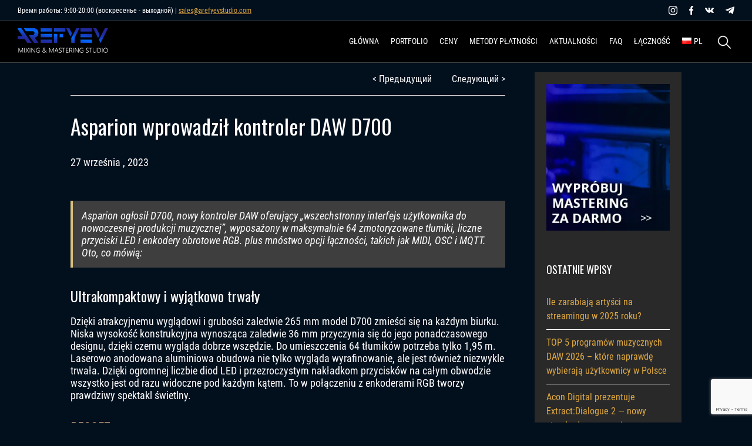

--- FILE ---
content_type: text/html; charset=UTF-8
request_url: https://arefyevstudio.com/pl/2023/09/27/asparion-wprowadzil-kontroler-daw-d700/
body_size: 32132
content:
<!doctype html><html dir="ltr" lang="pl-PL" prefix="og: https://ogp.me/ns#"><head><meta charset="UTF-8"><meta name="viewport" content="width=device-width, initial-scale=1"><link rel="profile" href="https://gmpg.org/xfn/11"><link href=/wp-content/themes/Arefyevstudio/img/32.png rel=icon type=image/png sizes=32x32><link href=/wp-content/themes/Arefyevstudio/img/192.png rel=icon type=image/png sizes=192x192><link rel="dns-prefetch" href="//fonts.googleapis.com"><link rel="preconnect" href="https://fonts.gstatic.com"><link href="https://fonts.googleapis.com/css2?family=Oswald:wght@200;300;400;500;600;700&display=swap" rel="stylesheet"><title>Asparion wprowadził kontroler DAW D700 | AREFYEV Studio</title><meta name="description" content="Asparion ogłosił D700, nowy kontroler DAW oferujący „wszechstronny interfejs użytkownika do nowoczesnej produkcji muzycznej”, wyposażony w maksymalnie 64 zmotoryzowane tłumiki, liczne przyciski LED i enkodery obrotowe RGB. plus mnóstwo opcji łączności, takich jak MIDI, OSC i MQTT. Oto, co mówią: Ultrakompaktowy i wyjątkowo trwały Dzięki atrakcyjnemu wyglądowi i grubości zaledwie 265 mm model D700 zmieści" /><meta name="robots" content="max-snippet:-1, max-image-preview:large, max-video-preview:-1" /><meta name="author" content="mix-master"/><meta name="keywords" content="kontroler daw d700,kontroler miksowania,asparion,kontroler d700ft,kontroler d700f,kontroler d700s,konfigurator asparion" /><link rel="canonical" href="https://arefyevstudio.com/pl/2023/09/27/asparion-wprowadzil-kontroler-daw-d700/" /><meta name="generator" content="All in One SEO (AIOSEO) 4.9.0" /><meta property="og:locale" content="pl_PL" /><meta property="og:site_name" content="Профессиональное сведение и мастеринг | AREFYEV Studio" /><meta property="og:type" content="article" /><meta property="og:title" content="Asparion wprowadził kontroler DAW D700 | AREFYEV Studio" /><meta property="og:description" content="Asparion ogłosił D700, nowy kontroler DAW oferujący „wszechstronny interfejs użytkownika do nowoczesnej produkcji muzycznej”, wyposażony w maksymalnie 64 zmotoryzowane tłumiki, liczne przyciski LED i enkodery obrotowe RGB. plus mnóstwo opcji łączności, takich jak MIDI, OSC i MQTT. Oto, co mówią: Ultrakompaktowy i wyjątkowo trwały Dzięki atrakcyjnemu wyglądowi i grubości zaledwie 265 mm model D700 zmieści" /><meta property="og:url" content="https://arefyevstudio.com/pl/2023/09/27/asparion-wprowadzil-kontroler-daw-d700/" /><meta property="og:image" content="https://arefyevstudio.com/wp-content/uploads/2021/03/arefyev-studio-logo.jpg" /><meta property="og:image:secure_url" content="https://arefyevstudio.com/wp-content/uploads/2021/03/arefyev-studio-logo.jpg" /><meta property="og:image:width" content="1640" /><meta property="og:image:height" content="856" /><meta property="article:published_time" content="2023-09-27T10:15:34+00:00" /><meta property="article:modified_time" content="2023-09-27T10:44:05+00:00" /><meta property="article:publisher" content="https://www.facebook.com/AREFYEVStudio" /><meta name="twitter:card" content="summary_large_image" /><meta name="twitter:title" content="Asparion wprowadził kontroler DAW D700 | AREFYEV Studio" /><meta name="twitter:description" content="Asparion ogłosił D700, nowy kontroler DAW oferujący „wszechstronny interfejs użytkownika do nowoczesnej produkcji muzycznej”, wyposażony w maksymalnie 64 zmotoryzowane tłumiki, liczne przyciski LED i enkodery obrotowe RGB. plus mnóstwo opcji łączności, takich jak MIDI, OSC i MQTT. Oto, co mówią: Ultrakompaktowy i wyjątkowo trwały Dzięki atrakcyjnemu wyglądowi i grubości zaledwie 265 mm model D700 zmieści" /><meta name="twitter:image" content="https://arefyevstudio.com/wp-content/uploads/2021/03/arefyev-studio-logo.jpg" /><style media="all">img:is([sizes="auto" i],[sizes^="auto," i]){contain-intrinsic-size:3000px 1500px}
img.wp-smiley,img.emoji{display:inline !important;border:none !important;box-shadow:none !important;height:1em !important;width:1em !important;margin:0 .07em !important;vertical-align:-.1em !important;background:0 0 !important;padding:0 !important}
/*! This file is auto-generated */
.wp-block-button__link{color:#fff;background-color:#32373c;border-radius:9999px;box-shadow:none;text-decoration:none;padding:calc(.667em + 2px) calc(1.333em + 2px);font-size:1.125em}.wp-block-file__button{background:#32373c;color:#fff;text-decoration:none}
:root{--wp--preset--aspect-ratio--square:1;--wp--preset--aspect-ratio--4-3:4/3;--wp--preset--aspect-ratio--3-4:3/4;--wp--preset--aspect-ratio--3-2:3/2;--wp--preset--aspect-ratio--2-3:2/3;--wp--preset--aspect-ratio--16-9:16/9;--wp--preset--aspect-ratio--9-16:9/16;--wp--preset--color--black:#000;--wp--preset--color--cyan-bluish-gray:#abb8c3;--wp--preset--color--white:#fff;--wp--preset--color--pale-pink:#f78da7;--wp--preset--color--vivid-red:#cf2e2e;--wp--preset--color--luminous-vivid-orange:#ff6900;--wp--preset--color--luminous-vivid-amber:#fcb900;--wp--preset--color--light-green-cyan:#7bdcb5;--wp--preset--color--vivid-green-cyan:#00d084;--wp--preset--color--pale-cyan-blue:#8ed1fc;--wp--preset--color--vivid-cyan-blue:#0693e3;--wp--preset--color--vivid-purple:#9b51e0;--wp--preset--gradient--vivid-cyan-blue-to-vivid-purple:linear-gradient(135deg,rgba(6,147,227,1) 0%,#9b51e0 100%);--wp--preset--gradient--light-green-cyan-to-vivid-green-cyan:linear-gradient(135deg,#7adcb4 0%,#00d082 100%);--wp--preset--gradient--luminous-vivid-amber-to-luminous-vivid-orange:linear-gradient(135deg,rgba(252,185,0,1) 0%,rgba(255,105,0,1) 100%);--wp--preset--gradient--luminous-vivid-orange-to-vivid-red:linear-gradient(135deg,rgba(255,105,0,1) 0%,#cf2e2e 100%);--wp--preset--gradient--very-light-gray-to-cyan-bluish-gray:linear-gradient(135deg,#eee 0%,#a9b8c3 100%);--wp--preset--gradient--cool-to-warm-spectrum:linear-gradient(135deg,#4aeadc 0%,#9778d1 20%,#cf2aba 40%,#ee2c82 60%,#fb6962 80%,#fef84c 100%);--wp--preset--gradient--blush-light-purple:linear-gradient(135deg,#ffceec 0%,#9896f0 100%);--wp--preset--gradient--blush-bordeaux:linear-gradient(135deg,#fecda5 0%,#fe2d2d 50%,#6b003e 100%);--wp--preset--gradient--luminous-dusk:linear-gradient(135deg,#ffcb70 0%,#c751c0 50%,#4158d0 100%);--wp--preset--gradient--pale-ocean:linear-gradient(135deg,#fff5cb 0%,#b6e3d4 50%,#33a7b5 100%);--wp--preset--gradient--electric-grass:linear-gradient(135deg,#caf880 0%,#71ce7e 100%);--wp--preset--gradient--midnight:linear-gradient(135deg,#020381 0%,#2874fc 100%);--wp--preset--font-size--small:13px;--wp--preset--font-size--medium:20px;--wp--preset--font-size--large:36px;--wp--preset--font-size--x-large:42px;--wp--preset--spacing--20:.44rem;--wp--preset--spacing--30:.67rem;--wp--preset--spacing--40:1rem;--wp--preset--spacing--50:1.5rem;--wp--preset--spacing--60:2.25rem;--wp--preset--spacing--70:3.38rem;--wp--preset--spacing--80:5.06rem;--wp--preset--shadow--natural:6px 6px 9px rgba(0,0,0,.2);--wp--preset--shadow--deep:12px 12px 50px rgba(0,0,0,.4);--wp--preset--shadow--sharp:6px 6px 0px rgba(0,0,0,.2);--wp--preset--shadow--outlined:6px 6px 0px -3px rgba(255,255,255,1),6px 6px rgba(0,0,0,1);--wp--preset--shadow--crisp:6px 6px 0px rgba(0,0,0,1)}:where(.is-layout-flex){gap:.5em}:where(.is-layout-grid){gap:.5em}body .is-layout-flex{display:flex}.is-layout-flex{flex-wrap:wrap;align-items:center}.is-layout-flex>:is(*,div){margin:0}body .is-layout-grid{display:grid}.is-layout-grid>:is(*,div){margin:0}:where(.wp-block-columns.is-layout-flex){gap:2em}:where(.wp-block-columns.is-layout-grid){gap:2em}:where(.wp-block-post-template.is-layout-flex){gap:1.25em}:where(.wp-block-post-template.is-layout-grid){gap:1.25em}.has-black-color{color:var(--wp--preset--color--black) !important}.has-cyan-bluish-gray-color{color:var(--wp--preset--color--cyan-bluish-gray) !important}.has-white-color{color:var(--wp--preset--color--white) !important}.has-pale-pink-color{color:var(--wp--preset--color--pale-pink) !important}.has-vivid-red-color{color:var(--wp--preset--color--vivid-red) !important}.has-luminous-vivid-orange-color{color:var(--wp--preset--color--luminous-vivid-orange) !important}.has-luminous-vivid-amber-color{color:var(--wp--preset--color--luminous-vivid-amber) !important}.has-light-green-cyan-color{color:var(--wp--preset--color--light-green-cyan) !important}.has-vivid-green-cyan-color{color:var(--wp--preset--color--vivid-green-cyan) !important}.has-pale-cyan-blue-color{color:var(--wp--preset--color--pale-cyan-blue) !important}.has-vivid-cyan-blue-color{color:var(--wp--preset--color--vivid-cyan-blue) !important}.has-vivid-purple-color{color:var(--wp--preset--color--vivid-purple) !important}.has-black-background-color{background-color:var(--wp--preset--color--black) !important}.has-cyan-bluish-gray-background-color{background-color:var(--wp--preset--color--cyan-bluish-gray) !important}.has-white-background-color{background-color:var(--wp--preset--color--white) !important}.has-pale-pink-background-color{background-color:var(--wp--preset--color--pale-pink) !important}.has-vivid-red-background-color{background-color:var(--wp--preset--color--vivid-red) !important}.has-luminous-vivid-orange-background-color{background-color:var(--wp--preset--color--luminous-vivid-orange) !important}.has-luminous-vivid-amber-background-color{background-color:var(--wp--preset--color--luminous-vivid-amber) !important}.has-light-green-cyan-background-color{background-color:var(--wp--preset--color--light-green-cyan) !important}.has-vivid-green-cyan-background-color{background-color:var(--wp--preset--color--vivid-green-cyan) !important}.has-pale-cyan-blue-background-color{background-color:var(--wp--preset--color--pale-cyan-blue) !important}.has-vivid-cyan-blue-background-color{background-color:var(--wp--preset--color--vivid-cyan-blue) !important}.has-vivid-purple-background-color{background-color:var(--wp--preset--color--vivid-purple) !important}.has-black-border-color{border-color:var(--wp--preset--color--black) !important}.has-cyan-bluish-gray-border-color{border-color:var(--wp--preset--color--cyan-bluish-gray) !important}.has-white-border-color{border-color:var(--wp--preset--color--white) !important}.has-pale-pink-border-color{border-color:var(--wp--preset--color--pale-pink) !important}.has-vivid-red-border-color{border-color:var(--wp--preset--color--vivid-red) !important}.has-luminous-vivid-orange-border-color{border-color:var(--wp--preset--color--luminous-vivid-orange) !important}.has-luminous-vivid-amber-border-color{border-color:var(--wp--preset--color--luminous-vivid-amber) !important}.has-light-green-cyan-border-color{border-color:var(--wp--preset--color--light-green-cyan) !important}.has-vivid-green-cyan-border-color{border-color:var(--wp--preset--color--vivid-green-cyan) !important}.has-pale-cyan-blue-border-color{border-color:var(--wp--preset--color--pale-cyan-blue) !important}.has-vivid-cyan-blue-border-color{border-color:var(--wp--preset--color--vivid-cyan-blue) !important}.has-vivid-purple-border-color{border-color:var(--wp--preset--color--vivid-purple) !important}.has-vivid-cyan-blue-to-vivid-purple-gradient-background{background:var(--wp--preset--gradient--vivid-cyan-blue-to-vivid-purple) !important}.has-light-green-cyan-to-vivid-green-cyan-gradient-background{background:var(--wp--preset--gradient--light-green-cyan-to-vivid-green-cyan) !important}.has-luminous-vivid-amber-to-luminous-vivid-orange-gradient-background{background:var(--wp--preset--gradient--luminous-vivid-amber-to-luminous-vivid-orange) !important}.has-luminous-vivid-orange-to-vivid-red-gradient-background{background:var(--wp--preset--gradient--luminous-vivid-orange-to-vivid-red) !important}.has-very-light-gray-to-cyan-bluish-gray-gradient-background{background:var(--wp--preset--gradient--very-light-gray-to-cyan-bluish-gray) !important}.has-cool-to-warm-spectrum-gradient-background{background:var(--wp--preset--gradient--cool-to-warm-spectrum) !important}.has-blush-light-purple-gradient-background{background:var(--wp--preset--gradient--blush-light-purple) !important}.has-blush-bordeaux-gradient-background{background:var(--wp--preset--gradient--blush-bordeaux) !important}.has-luminous-dusk-gradient-background{background:var(--wp--preset--gradient--luminous-dusk) !important}.has-pale-ocean-gradient-background{background:var(--wp--preset--gradient--pale-ocean) !important}.has-electric-grass-gradient-background{background:var(--wp--preset--gradient--electric-grass) !important}.has-midnight-gradient-background{background:var(--wp--preset--gradient--midnight) !important}.has-small-font-size{font-size:var(--wp--preset--font-size--small) !important}.has-medium-font-size{font-size:var(--wp--preset--font-size--medium) !important}.has-large-font-size{font-size:var(--wp--preset--font-size--large) !important}.has-x-large-font-size{font-size:var(--wp--preset--font-size--x-large) !important}:where(.wp-block-post-template.is-layout-flex){gap:1.25em}:where(.wp-block-post-template.is-layout-grid){gap:1.25em}:where(.wp-block-columns.is-layout-flex){gap:2em}:where(.wp-block-columns.is-layout-grid){gap:2em}:root :where(.wp-block-pullquote){font-size:1.5em;line-height:1.6}
.wpcf7 .screen-reader-response{position:absolute;overflow:hidden;clip:rect(1px,1px,1px,1px);clip-path:inset(50%);height:1px;width:1px;margin:-1px;padding:0;border:0;word-wrap:normal !important}.wpcf7 .hidden-fields-container{display:none}.wpcf7 form .wpcf7-response-output{margin:2em .5em 1em;padding:.2em 1em;border:2px solid #00a0d2}.wpcf7 form.init .wpcf7-response-output,.wpcf7 form.resetting .wpcf7-response-output,.wpcf7 form.submitting .wpcf7-response-output{display:none}.wpcf7 form.sent .wpcf7-response-output{border-color:#46b450}.wpcf7 form.failed .wpcf7-response-output,.wpcf7 form.aborted .wpcf7-response-output{border-color:#dc3232}.wpcf7 form.spam .wpcf7-response-output{border-color:#f56e28}.wpcf7 form.invalid .wpcf7-response-output,.wpcf7 form.unaccepted .wpcf7-response-output,.wpcf7 form.payment-required .wpcf7-response-output{border-color:#ffb900}.wpcf7-form-control-wrap{position:relative}.wpcf7-not-valid-tip{color:#dc3232;font-size:1em;font-weight:400;display:block}.use-floating-validation-tip .wpcf7-not-valid-tip{position:relative;top:-2ex;left:1em;z-index:100;border:1px solid #dc3232;background:#fff;padding:.2em .8em;width:24em}.wpcf7-list-item{display:inline-block;margin:0 0 0 1em}.wpcf7-list-item-label:before,.wpcf7-list-item-label:after{content:" "}.wpcf7-spinner{visibility:hidden;display:inline-block;background-color:#23282d;opacity:.75;width:24px;height:24px;border:none;border-radius:100%;padding:0;margin:0 24px;position:relative}form.submitting .wpcf7-spinner{visibility:visible}.wpcf7-spinner:before{content:'';position:absolute;background-color:#fbfbfc;top:4px;left:4px;width:6px;height:6px;border:none;border-radius:100%;transform-origin:8px 8px;animation-name:spin;animation-duration:1s;animation-timing-function:linear;animation-iteration-count:infinite}@media (prefers-reduced-motion:reduce){.wpcf7-spinner:before{animation-name:blink;animation-duration:2s}}@keyframes spin{from{transform:rotate(0deg)}to{transform:rotate(360deg)}}@keyframes blink{from{opacity:0}50%{opacity:1}to{opacity:0}}.wpcf7 [inert]{opacity:.5}.wpcf7 input[type=file]{cursor:pointer}.wpcf7 input[type=file]:disabled{cursor:default}.wpcf7 .wpcf7-submit:disabled{cursor:not-allowed}.wpcf7 input[type=url],.wpcf7 input[type=email],.wpcf7 input[type=tel]{direction:ltr}.wpcf7-reflection>output{display:list-item;list-style:none}.wpcf7-reflection>output[hidden]{display:none}
/*!
Theme Name: Arefyevstudio
Theme URI: https://marrow13.github.io/
Author: MaryMe
Author URI: https://marrow13.github.io/
Description: Arefyev theme
License: GNU General Public License v2 or later
License URI: LICENSE
Text Domain: arefyevstudio
Tags: custom-background, custom-logo, custom-menu, featured-images, threaded-comments, translation-ready
*/
@font-face{font-family:'Roboto Condensed';font-style:normal;font-weight:300;font-display:swap;src:local('Roboto-Light'),url('/wp-content/themes/Arefyevstudio/font/RobotoCondensed-Light.woff2') format('woff2')}@font-face{font-family:'Roboto Condensed';font-style:italic;font-weight:300;font-display:swap;src:local('Roboto-Light'),url('/wp-content/themes/Arefyevstudio/font/RobotoCondensed-LightItalic.woff2') format('woff2')}@font-face{font-family:'Roboto Condensed';font-style:normal;font-weight:400;font-display:swap;src:local('Roboto-Regular'),url('/wp-content/themes/Arefyevstudio/font/RobotoCondensed-Regular.woff2') format('woff2')}@font-face{font-family:'Roboto Condensed';font-style:italic;font-weight:400;font-display:swap;src:local('Roboto-Thin'),url('/wp-content/themes/Arefyevstudio/font/RobotoCondensed-Italic.woff2') format('woff2')}@font-face{font-family:'Roboto Condensed';font-style:normal;font-weight:700;font-display:swap;src:local('Roboto-Regular'),url('/wp-content/themes/Arefyevstudio/font/RobotoCondensed-Bold.woff2') format('woff2')}@font-face{font-family:'Roboto Condensed';font-style:italic;font-weight:700;font-display:swap;src:local('Roboto-Thin'),url('/wp-content/themes/Arefyevstudio/font/RobotoCondensed-BoldItalic.woff2') format('woff2')}@font-face{font-family:'Oswald',sans-serif;font-style:normal;font-weight:200;font-display:swap;src:local('Oswald-extralight'),url('/wp-content/themes/Arefyevstudio/font/Oswald-ExtraLight.woff2') format('woff2')}@font-face{font-family:'Oswald',sans-serif;font-style:normal;font-weight:300;font-display:swap;src:local('Oswald-light'),url('/wp-content/themes/Arefyevstudio/font/Oswald-Light.woff2') format('woff2')}@font-face{font-family:'Oswald',sans-serif;font-style:normal;font-weight:400;font-display:swap;src:local('Oswald-regular'),url('/wp-content/themes/Arefyevstudio/font/Oswald-Regular.woff2') format('woff2')}@font-face{font-family:'Oswald',sans-serif;font-style:normal;font-weight:500;font-display:swap;src:local('Oswald-medium'),url('/wp-content/themes/Arefyevstudio/font/Oswald-Medium.woff2') format('woff2')}@font-face{font-family:'Oswald',sans-serif;font-style:normal;font-weight:600;font-display:swap;src:local('Oswald-bold'),url('/wp-content/themes/Arefyevstudio/font/Oswald-SemiBold.woff2') format('woff2')}@font-face{font-family:'Oswald',sans-serif;font-style:normal;font-weight:700;font-display:swap;src:local('Oswald'),url('/wp-content/themes/Arefyevstudio/font/Oswald-Bold.woff2') format('woff2')}html{line-height:1.15;-webkit-text-size-adjust:100%;scroll-behavior:smooth;overflow-x:hidden}body{margin:0}h1{font-size:2em;margin:.67em 0}hr{box-sizing:content-box;height:0;overflow:visible}a{background-color:transparent}b,strong{font-weight:bolder}small{font-size:80%}img{border-style:none}button,input,optgroup,select,textarea{font-size:100%;line-height:1.15;margin:0}button,input{overflow:visible}button,select{text-transform:none}[type=button],[type=reset],[type=submit],button{-webkit-appearance:button}[type=button]::-moz-focus-inner,[type=reset]::-moz-focus-inner,[type=submit]::-moz-focus-inner,button::-moz-focus-inner{border-style:none;padding:0}[type=button]:-moz-focusring,[type=reset]:-moz-focusring,[type=submit]:-moz-focusring,button:-moz-focusring{outline:1px dotted ButtonText}fieldset{padding:.35em .75em .625em}legend{box-sizing:border-box;color:inherit;display:table;max-width:100%;padding:0;white-space:normal}textarea{overflow:auto}[type=checkbox],[type=radio]{box-sizing:border-box;padding:0}[type=number]::-webkit-inner-spin-button,[type=number]::-webkit-outer-spin-button{height:auto}[type=search]{-webkit-appearance:textfield;outline-offset:-2px}[type=search]::-webkit-search-decoration{-webkit-appearance:none}template{display:none}[hidden]{display:none}body,button,input,optgroup,select,textarea{color:#404040;font-size:16px;font-size:1rem;line-height:1.5}h1,h2,h3,h4,h5,h6{clear:both}p{margin-bottom:1.5em}cite,dfn,em,i{font-style:italic}blockquote{background-color:#3e3e3e;font-style:italic;line-height:1.5;border-left:4px solid #d9c07e;padding:15px;color:#fff;margin:30px 0}blockquote p{padding-bottom:0}address{margin:0 0 1.5em}html{box-sizing:border-box}*,:after,:before{box-sizing:inherit}body{background:#fff;overflow-x:auto}hr{background-color:#ccc;border:0;height:1px;margin-bottom:1.5em}ol,ul{margin:0 0 1.5em 3em}ul{list-style:disc}ol{list-style:decimal;margin:0}li>ol,li>ul{margin-bottom:0;margin-left:1.5em}dt{font-weight:700}dd{margin:0 1.5em 1.5em}img{height:auto;max-width:100%}figure{margin:1em 0}table{margin:0 0 1.5em;width:100%}button,input[type=button],input[type=reset],input[type=submit]{border:0;background:#dfa941;color:rgba(0,0,0,.8);font-size:14px;line-height:1;padding:13px 29px;text-transform:uppercase;font-weight:700;cursor:pointer}button:hover,input[type=button]:hover,input[type=reset]:hover,input[type=submit]:hover{background:#ffc107}button:active,button:focus,input[type=button]:active,input[type=button]:focus,input[type=reset]:active,input[type=reset]:focus,input[type=submit]:active,input[type=submit]:focus{border-color:#aaa #bbb #bbb}input[type=color],input[type=date],input[type=datetime-local],input[type=datetime],input[type=email],input[type=month],input[type=number],input[type=password],input[type=range],input[type=search],input[type=tel],input[type=text],input[type=time],input[type=url],input[type=week],textarea{color:#fff;border:1px solid #fff;background-color:#1b1a1a;padding:15px;height:40px;width:100%}input[type=color]:focus,input[type=date]:focus,input[type=datetime-local]:focus,input[type=datetime]:focus,input[type=email]:focus,input[type=month]:focus,input[type=number]:focus,input[type=password]:focus,input[type=range]:focus,input[type=search]:focus,input[type=tel]:focus,input[type=text]:focus,input[type=time]:focus,input[type=url]:focus,input[type=week]:focus,textarea:focus{color:#fff}select{background-color:#1b1a1a;height:40px;color:#fff}textarea{width:100%;height:140px;resize:none;font-family:'Roboto Condensed',sans-serif}a{color:#4169e1}a:active,a:focus,a:hover{color:#f2c94c}a:focus{outline:thin dotted}a:active,a:hover{outline:0}.main-navigation ul{display:none;list-style:none;margin:0;padding-left:0}.main-navigation ul ul{box-shadow:1px 1px 30px rgba(0,0,0,.06);float:left;position:absolute;top:100%;left:-999em;z-index:99999;width:180px;background-color:#171616;padding:7px 20px}.main-navigation ul ul ul{left:-999em;top:0}.main-navigation ul ul li.focus>ul,.main-navigation ul ul li:hover>ul{left:100%}.main-navigation ul ul a{padding-top:7px}.main-navigation ul li.focus>ul,.main-navigation ul li:hover>ul{left:auto}.main-navigation li{float:left;position:relative}.main-navigation a{display:block;text-decoration:none;color:#fff;font-size:14px;text-transform:uppercase}.main-navigation ul>li>a{padding:20px 0;width:auto;border-bottom:2px solid transparent}.main-navigation ul>li>a:hover{border-bottom:2px solid #e9a825}.main-navigation ul>li>ul a{padding:0;padding-bottom:7px;border-bottom:0}.main-navigation ul>li>ul a:hover{border-bottom:0;color:#e9a825}.main-navigation ul>li{padding-right:20px}.main-navigation ul>li.pll-parent-menu-item ul{max-width:100px}.main-navigation ul>li:last-child{padding-right:0}.main-navigation.toggled ul,.menu-toggle{display:block}@media screen and (min-width:901px){.menu-toggle{display:none}.main-navigation ul{display:block}}.site-main .comment-navigation,.site-main .post-navigation,.site-main .posts-navigation{margin:0 0 1.5em;overflow:hidden}.comment-navigation .nav-previous,.post-navigation .nav-previous,.posts-navigation .nav-previous{float:left;width:50%}.comment-navigation .nav-next,.post-navigation .nav-next,.posts-navigation .nav-next{float:right;text-align:right;width:50%}.screen-reader-text{border:0;clip:rect(1px,1px,1px,1px);clip-path:inset(50%);height:1px;margin:-1px;overflow:hidden;padding:0;position:absolute !important;width:1px;word-wrap:normal !important}.screen-reader-text:focus{background-color:#f1f1f1;border-radius:3px;box-shadow:0 0 2px 2px rgba(0,0,0,.6);clip:auto !important;clip-path:none;color:#21759b;display:block;font-size:14px;font-size:.875rem;font-weight:700;height:auto;left:5px;line-height:normal;padding:15px 23px 14px;text-decoration:none;top:5px;width:auto;z-index:100000}#content[tabindex="-1"]:focus{outline:0}.alignleft{display:inline;float:left;margin-right:1.5em}.alignright{display:inline;float:right;margin-left:1.5em}.aligncenter{clear:both;display:block;margin-left:auto;margin-right:auto}.clear:after,.clear:before,.comment-content:after,.comment-content:before,.entry-content:after,.entry-content:before,.site-content:after,.site-content:before,.site-footer:after,.site-footer:before,.site-header:after,.site-header:before{content:"";display:table;table-layout:fixed}.clear:after,.comment-content:after,.entry-content:after,.site-content:after,.site-footer:after,.site-header:after{clear:both}.widget{margin:0 0 1.5em}.widget select{max-width:100%}.sticky{display:block}.updated:not(.published){display:none}.page-links{clear:both;margin:0 0 1.5em}.comment-content a{word-wrap:break-word}.bypostauthor{display:block}.infinite-scroll .posts-navigation,.infinite-scroll.neverending .site-footer{display:none}.infinity-end.neverending .site-footer{display:block}.comment-content .wp-smiley,.entry-content .wp-smiley,.page-content .wp-smiley{border:0;margin-bottom:0;margin-top:0;padding:0}embed,iframe,object{max-width:100%}.custom-logo-link{display:inline-block}.wp-caption{margin-bottom:1.5em;max-width:100%}.wp-caption img[class*=wp-image-]{display:block;margin-left:auto;margin-right:auto}.wp-caption .wp-caption-text{margin:.8075em 0}.wp-caption-text{text-align:center}.gallery{margin-bottom:1.5em}.gallery-item{display:inline-block;text-align:center;vertical-align:top;width:100%}.gallery-columns-2 .gallery-item{max-width:50%}.gallery-columns-3 .gallery-item{max-width:33.33%}.gallery-columns-4 .gallery-item{max-width:25%}.gallery-columns-5 .gallery-item{max-width:20%}.gallery-columns-6 .gallery-item{max-width:16.66%}.gallery-columns-7 .gallery-item{max-width:14.28%}.gallery-columns-8 .gallery-item{max-width:12.5%}.gallery-columns-9 .gallery-item{max-width:11.11%}.gallery-caption{display:block}body{font-family:'Roboto Condensed',sans-serif;overflow-x:hidden;background-color:#020f1d}.site-content{margin-top:72px}.site-main{padding:50px 0}img{max-width:100%}.main-navigation img{width:16px}a{transition:all .3s;color:#dfa941}a:hover{color:#fff}p{margin:0;color:#fff;font-size:18px;line-height:1.2;padding-bottom:25px;font-family:'Roboto Condensed',sans-serif}li,ul{color:#fff}ul{margin:0 0 1.5em}h1,h2,h3,h4,h5,h6{font-family:Oswald,sans-serif;color:#fff;margin:0}h1{font-size:60px;font-weight:400;line-height:1.2;padding-bottom:30px}h1 span{color:#dfa941;display:block}h2{font-size:42px;font-weight:400;padding-bottom:40px;text-transform:uppercase}h2 span{color:#dfa941}h3{font-family:'Roboto Condensed',sans-serif;max-width:1180px;text-align:center;margin:0 auto;font-size:20px;line-height:1.7;font-weight:300;color:#fff}h4{font-size:24px;padding-bottom:15px}header{background-color:#000;z-index:100;position:fixed;border-bottom:1px solid #3e3e3e;width:100%}header .header-menu .ar-container{display:flex;align-items:center;justify-content:space-between}header .header-logo img{width:100%;max-width:155px}header .header-logo{margin-right:30px;padding:5px 0 0}.header-contact-part .ar-container{display:flex;align-items:center;justify-content:space-between}.header-contact-part{padding-top:10px;padding-bottom:10px;border-bottom:1px solid #3e3e3e}.header-contact-part .schedule{padding-bottom:0;font-size:12px}footer{background-color:#000;padding:20px 0;border-top:1px solid #3e3e3e}footer p{padding-bottom:0}footer .ar-container{display:flex;align-items:center;justify-content:space-between}footer .copyright-block{padding-right:30px}.social-block .social-icons{display:flex;align-items:center}.social-block .social-icons a{margin-right:20px;background-size:cover;background-repeat:no-repeat;width:15px;height:15px}.social-block .social-icons a.insta{background-image:url(/wp-content/themes/Arefyevstudio/img/inst.svg)}.social-block .social-icons a.fb{width:7px;background-image:url(/wp-content/themes/Arefyevstudio/img/fb.svg)}.social-block .social-icons a.vk{background-image:url(/wp-content/themes/Arefyevstudio/img/vk.svg)}.social-block .social-icons a.telegram{background-image:url(/wp-content/themes/Arefyevstudio/img/telegram.svg)}.social-block .social-icons a:last-child{margin-right:0}.ar-container{position:relative;width:100%;max-width:1425px;margin:0 auto;padding:0 30px}.ar-button{font-family:Oswald,sans-serif;text-decoration:none;border:2px solid #fff;transition:all .3s;padding:12px 30px;font-size:22px;font-weight:500;color:#fff;display:inline-block;text-transform:uppercase;margin:50px 0 0;line-height:1;cursor:pointer}.ar-button:hover{border:2px solid #dfa941;color:#dfa941}.ar-heading{color:#fff;font-family:Oswald,sans-serif;text-align:center}.ar-divider{height:1px;background-color:#3e3e3e;width:100%;margin:30px 0}.ar-table{padding-top:50px;overflow-x:auto}.ar-table table{width:100%;border-collapse:collapse;border-spacing:0;background-color:#202020}.ar-table td,.ar-table th{padding:15px;width:30px;height:35px;border-bottom:1px solid #dcdcdc;color:#fff}.ar-table th{color:#000;background-color:#d9c07e}.ar-table td span,.ar-table th span{color:#dfa941}.ar-pagination{margin-top:50px;text-align:center}.ar-pagination .nav-links span{color:rgba(242,201,76,.57)}.ar-pagination .nav-links .page-numbers{padding-left:10px}.sticky{position:fixed;top:0;width:100%}.main-page__header-block{padding:180px 0;background-color:#000a17;background-image:url(/wp-content/themes/Arefyevstudio/img/header-main.jpg);background-repeat:no-repeat;background-size:cover;position:relative;background-attachment:fixed}.main-page__header-block h3{max-width:45%;margin:0;color:#fff;font-size:24px;line-height:1.7;font-weight:300;text-align:left}.decoration-bottom:after{height:185px;content:url(/wp-content/themes/Arefyevstudio/img/main-page-bottom-gradient.png);bottom:0;background-position:center bottom;width:100%;position:absolute;left:0;right:0;background-repeat:repeat-x}.about-section{padding:50px 0 70px;background-color:#000103}.about-section h3{border-bottom:1px dashed #d9c07e59;padding-bottom:50px}.about-section .about-grid{display:grid;grid-template-columns:30% 40% 30%;background-image:url(/wp-content/themes/Arefyevstudio/img/micro-main.jpeg);background-position:top center;background-size:25%;background-repeat:no-repeat}.about-section .about-grid p{line-height:1.4;padding-bottom:0}.about-section .about-grid span{display:block;text-transform:uppercase;font-family:Oswald,sans-serif;font-size:20px;padding-bottom:15px;color:#dfa941}.about-section .about-grid .column>div{margin-top:50px}.about-section .about-grid .left{text-align:right}.about-section .about-grid .column>div{background-size:35px;background-repeat:no-repeat}.about-section .about-grid .left>div{padding-right:60px;background-position:right top}.about-section .about-grid .right>div{padding-left:60px;background-position:left top}.about-section .about-grid .mixing{background-image:url(/wp-content/themes/Arefyevstudio/img/mixing.svg)}.about-section .about-grid .mastering{background-image:url(/wp-content/themes/Arefyevstudio/img/mastering.svg)}.about-section .about-grid .recording{background-image:url(/wp-content/themes/Arefyevstudio/img/recording.svg)}.about-section .about-grid .remastering{background-image:url(/wp-content/themes/Arefyevstudio/img/remastering.svg)}.about-section .about-grid .autotune{background-image:url(/wp-content/themes/Arefyevstudio/img/autotune.svg)}.about-section .about-grid .restoration{background-image:url(/wp-content/themes/Arefyevstudio/img/restoration.svg)}.about-section .about-grid .right{text-align:left}.portfolio-section{padding:70px 0;background-image:url(/wp-content/themes/Arefyevstudio/img/portfolio-main.jpg);background-repeat:repeat;background-size:cover;position:relative}.portfolio-section h3{border-bottom:1px dashed #d9c07e59;padding-bottom:50px;max-width:800px}.portfolio-section .portfolio-block{max-width:600px;margin:50px auto 0 auto}.portfolio-section .ar-button{margin:50px auto 0 auto;text-align:center;display:block}.work-with{padding:70px 0;background-color:#000103}.radio-work-with{background-color:#dfa941;padding:10px 20px}.radio-work-with .logo-grid{display:grid;align-items:center;grid-template-columns:1fr 1fr 1fr 1fr 1fr 1fr 1fr 1fr 1fr;grid-column-gap:30px}.radio-work-with .logo-grid h3{text-align:center;color:#000;font-family:Oswald,sans-serif;font-size:28px}.radio-work-with .logo-grid .radio-logo{-webkit-filter:grayscale(100%);filter:grayscale(100%);width:70%;height:auto;justify-self:center}.radio-work-with .logo-grid .radio-logo:hover{filter:none;-webkit-filter:none}.team-block{padding:50px;background-image:url(/wp-content/themes/Arefyevstudio/img/grain-back.jpg);background-repeat:repeat}.team-block h3{text-align:center;font-size:20px;color:#fff;border-bottom:1px dashed #d9c07e59;padding-bottom:50px;max-width:800px;margin:0 auto}.team-block .team-grid{display:grid;text-align:center;grid-template-columns:1fr 1fr 1fr 1fr 1fr 1fr;grid-gap:30px;padding-top:30px}.team-block .team-grid .single-item .image{overflow:hidden}.team-block .team-grid .single-item .image img{-moz-transition:all 1s ease-out;-o-transition:all 1s ease-out;-webkit-transition:all 1s ease-out}.team-block .team-grid .single-item .image img:hover{-webkit-transform:scale(1.1);-moz-transform:scale(1.1);-o-transform:scale(1.1)}.team-block .team-grid .single-item h5{padding-top:15px;padding-bottom:10px;font-family:Oswald,sans-serif;font-size:18px;margin:0}.team-block .team-grid .single-item p{font-size:16px}.pricing-block{padding-top:70px;background-image:url(/wp-content/themes/Arefyevstudio/img/grain-back.jpg);background-repeat:repeat}.pricing-grid{display:grid;grid-template-columns:1fr 1fr 1fr 1fr;grid-gap:20px;padding-top:30px;padding-bottom:70px;text-align:center;margin:0 auto;max-width:1600px}.pricing-grid>div{background-color:#232222;padding:9px}.pricing-grid .panel{border:1px solid #171616}.pricing-grid h3{padding:15px;background-color:#3e3e3e;font-family:Oswald,sans-serif;text-transform:uppercase;line-height:1.5;font-size:28px}.pricing-grid .price{color:#dfa941;font-size:75px;font-weight:400}.pricing-grid .price span{color:#505050;font-size:24px}.pricing-grid .info{background-color:#171616;padding:15px}.pricing-grid .info span{display:block;font-size:18px;line-height:1.5;padding-top:15px}.pricing-grid .footer-pannel{padding:20px 15px}.pricing-grid .footer-pannel .ar-button{margin:0 auto}.pay-with{background-color:#dfa941;padding:20px}.pay-with .pay-grid{display:grid;align-items:center;grid-template-columns:1fr 1fr 1fr 1fr 1fr 1fr 1fr;grid-column-gap:30px}.pay-with .pay-logo{-webkit-filter:grayscale(100%);filter:grayscale(100%);width:100%;justify-self:center}.pay-with .pay-logo:hover{filter:none;-webkit-filter:none}.pay-with h3{text-align:center;color:#000;font-family:'Oswald',sans-serif;font-size:28px}.main-page__contact-block{background-image:url(/wp-content/themes/Arefyevstudio/img/grain-back.jpg);padding:50px 0 35px}.main-page__contact-block .contact-grid{display:grid;grid-template-columns:1fr 1fr;grid-gap:50px;padding-top:50px}.main-page__contact-block .contact-grid .contacts{color:#fff}.main-page__contact-block .contact-grid .contacts .links{padding-bottom:20px;padding-top:15px}.main-page__contact-block .contact-grid .contacts .links a{display:block;line-height:1}.main-page__contact-block .contact-grid .contacts p{line-height:1.5}.main-page__contact-block .contact-grid .contacts span{display:block}.main-page__contact-block h4{font-weight:400;font-size:30px;line-height:1}.wpcf7-form .wpcf7-captchar,.wpcf7-form .wpcf7-date,.wpcf7-form .wpcf7-number,.wpcf7-form .wpcf7-quiz,.wpcf7-form .wpcf7-text{font-size:16px}.wpcf7-form textarea{font-size:16px;resize:none}.wpcf7-form .wpcf7-select{width:100%;padding:0 10px;font-size:16px}div.wpcf7-acceptance-missing,div.wpcf7-validation-errors{color:#fff}.popup{top:15%;right:0;left:50%;font-size:14px;z-index:999;width:85%;min-width:280px;max-width:400px;position:fixed;padding:20px;border:1px solid #383838;background-color:#29292a;-webkit-transform:translate(-50%,1500%);-ms-transform:translate(-50%,1500%);-o-transform:translate(-50%,1500%);transform:translate(-50%,1500%);transition-duration:.5s;transition-delay:0,.5s}.popup:target{left:50%;top:50%;transform:translate(-50%,-50%)}.popup .close{top:10px;right:10px;width:25px;height:25px;position:absolute;padding:0;text-align:center;text-decoration:none;font-weight:700}.popup .close:before{color:#fff;content:"X";font-size:16px}.popup h3{color:#dfa941;font-size:33px;font-weight:500;padding-bottom:15px;line-height:1}.main-page__testimonial-block{padding:50px 0;background-color:#000103}.main-page__testimonial-block h5{text-align:center;font-size:18px;padding-bottom:50px}.main-page__testimonial-block .mySlides{display:none}.main-page__testimonial-block .slideshow-container{max-width:1000px;position:relative;margin:auto}.main-page__testimonial-block .text{color:#f2f2f2;font-size:15px;padding:8px 12px;bottom:8px;width:100%;text-align:center}.main-page__testimonial-block .dot{height:15px;width:15px;margin:0 2px;background-color:#bbb;border-radius:50%;display:inline-block;transition:background-color .6s ease;cursor:pointer}.main-page__testimonial-block .active{background-color:#717171}.main-page__testimonial-block .fade{-webkit-animation-name:fade;-webkit-animation-duration:1.5s;animation-name:fade;animation-duration:1.5s}.main-page__testimonial-block .testimonial-grid{display:grid;grid-template-columns:1fr 1fr;grid-gap:50px}.main-page__testimonial-block .testimonial-grid .quote{background-color:#2f2f2f;color:#fff;padding:25px;margin-bottom:10px;font-style:italic}.main-page__testimonial-block .testimonial-grid .person{display:flex;align-items:center}.main-page__testimonial-block .testimonial-grid .person img{max-width:40px;margin-right:30px}.main-page__testimonial-block .testimonial-grid .person p{padding-bottom:0}.site-header .menu-block{display:flex;align-items:center}.site-header .search-form{margin-left:20px}.site-header .search-field{background-color:transparent;background-image:url(/wp-content/themes/Arefyevstudio/img/icon-search.svg);background-position:5px center;background-repeat:no-repeat;background-size:24px 24px;border:0;cursor:pointer;height:37px;margin:3px 0;padding:0 0 0 34px;position:relative;-webkit-transition:width .4s ease,background .4s ease;transition:width .4s ease,background .4s ease;width:0}.site-header .search-field.focus-visible{position:absolute;top:10px;right:30px}.site-header .search-field:focus{background-color:#000;border:2px solid #fff;cursor:text;outline:0;width:230px}.search-form .search-submit{display:none}.portfolio-page__content-block{padding:50px 0;text-align:center}.portfolio-page__content-block .portfolio-grid{display:grid;grid-template-columns:1fr 1fr;grid-gap:50px}.portfolio-page__content-block .ar-button{margin-top:30px}.portfolio-page__content-block h4{padding-bottom:30px;color:#dfa941}.portfolio-page__content-block .description{padding-top:30px}@-webkit-keyframes fade{from{opacity:.4}to{opacity:1}}@keyframes fade{from{opacity:.4}to{opacity:1}}.blog-page__content-block{padding:50px 0}.blog-page__content-block h1{text-align:center}.blog-page__content-block h2{font-size:26px;text-transform:none;padding-bottom:5px;line-height:1.2}.blog-page__content-block a{color:#fff;text-decoration:none}.blog-page__content-block .blog-page-grid{padding-top:30px;display:grid;grid-template-columns:repeat(auto-fill,minmax(300px,1fr));grid-gap:30px;max-width:1100px;margin:0 auto}.blog-page__content-block .preview-data p{padding-bottom:0}.blog-page__content-block .single-post-preview{border:1px solid #3e3e3e}.blog-page__content-block .single-post-preview .preview-img{overflow:hidden}.blog-page__content-block .single-post-preview img{width:100%;-moz-transition:all 1s ease-out;-o-transition:all 1s ease-out;-webkit-transition:all 1s ease-out}.blog-page__content-block .single-post-preview img:hover{-webkit-transform:scale(1.1);-moz-transform:scale(1.1);-o-transform:scale(1.1)}.blog-page__content-block .preview-data{padding:25px}.blog-page__content-block .preview-data .date-category{font-size:12px;padding-top:5px;padding-bottom:20px;border-bottom:1px solid #fff}.blog-page__content-block .preview-data .expert-text{padding-top:20px}.blog-page__content-block .preview-data .read-more{display:block;padding-top:20px}.single-blog-post-page{max-width:1100px;margin:0 auto;padding:15px 0 50px}.single-blog-post-page .ar-container{display:grid;grid-template-columns:auto 250px;grid-gap:50px}.single-blog__sidebar-block .sidebar-block{background-color:#29292a;padding:20px}.single-blog-post-page h1{font-size:36px}.single-blog-post-page .post-navigation{border-bottom:1px solid #e7e6e6;text-align:right;padding-bottom:15px;margin-bottom:30px}.single-blog-post-page .post-navigation a{text-decoration:none;color:#fff;padding-left:30px}.single-blog-post-page .breadcrumbs{padding-bottom:30px;color:#fff}.post-navigation .nav-next,.post-navigation .nav-previous,.posts-navigation .nav-next,.posts-navigation .nav-previous{float:none}.single-blog__sidebar-block h2{font-size:18px;padding-bottom:20px}.single-blog__sidebar-block ul{margin:0}.single-blog__sidebar-block .widget_recent_entries ul{list-style:none;padding-left:0}.single-blog__sidebar-block .widget_recent_entries ul li{padding:10px 0;border-bottom:1px solid #fff}.single-blog__sidebar-block .widget_recent_entries ul li:last-child{border-bottom:0}.single-blog__sidebar-block .widget_recent_entries ul li a{text-decoration:none}.post-thumbnail img{width:100%;margin-bottom:30px}.about-author-block{padding-top:30px}.about-author-block .author-block{display:flex;padding-bottom:30px}.about-author-block .author-block p{padding-bottom:0}.about-author-block .author-block .img-part{margin-right:20px}.single-post-page__related-posts{border-top:1px solid #fff;padding-top:30px}.single-post-page__related-posts .post-grid{display:grid;grid-template-columns:repeat(auto-fill,minmax(200px,1fr));grid-gap:30px}.single-post-page__related-posts .post-grid .link{padding-top:15px;display:block}.addtoany_content{background-color:#3e3e3e;padding:20px;display:flex;flex-wrap:wrap;align-items:center;justify-content:space-between;color:#fff}.addtoany_header{margin:0 !important;padding-right:15px;font-size:18px}.page-404-content{background-image:url(/wp-content/themes/Arefyevstudio/img/404.jpg);background-repeat:no-repeat;background-size:cover;height:82Vh}.page-404-content h1,.page-404-content p{text-align:right}.page-404-content h1{font-size:52px}.search-page{padding:50px 0}.search-page .ar-container{display:grid;grid-template-columns:auto 250px;grid-gap:50px}.search-page .search-page-grid{display:grid;grid-template-columns:repeat(auto-fill,minmax(45%,1fr));grid-gap:50px}.ar-landing-page{padding:50px 0}.ar-landing-page .icon{display:block;margin:0 auto 30px auto}.ar-grid{display:grid;grid-gap:50px}.ar-grid.columns-2{grid-template-columns:1fr 1fr}.ar-grid.columns-3{grid-template-columns:1fr 1fr 1fr}.ar-grid.columns-4{grid-template-columns:1fr 1fr 1fr 1fr;text-align:center}.ar-grid.columns-2-img{grid-template-columns:400px auto;padding-bottom:20px}.ar-tabs-block{padding-top:50px}.ar-tabs-block .accordion{background-color:rgba(0,0,0,.8);color:#fff;cursor:pointer;padding:18px;width:100%;text-align:left;border:0;outline:0;transition:.4s;border-bottom:1px solid #cccccc21}.ar-tabs-block .panel{padding:15px 18px;display:none;overflow:hidden}.ar-tabs-block .accordion:after{content:'\02795';font-size:13px;color:#777;float:right;margin-left:5px}.ar-tabs-block .active:after{content:"\2796"}.myProgress{position:relative;width:100%;height:30px;background-color:#020202;margin-top:20px}.myProgress .myBar{width:10%;height:100%;background-color:#8c0200;padding:0 15px}.myProgress .myBar-70{width:70%}.myProgress .myBar-47{width:47%}.myProgress .myBar-15{width:15%}.myProgress .myBar-2{width:99%}.myProgress .myBar-9{width:9%}.myProgress .myBar-8{width:8%}.myProgress .myBar-4{width:4%}.myProgress .myBar-3{width:3%}.myProgress .myBar-2{width:2%}.myProgress .label{line-height:30px;color:#fff;position:absolute}.pricing-page .buttons-grid{text-align:center}.pricing-page h1,.pricing-page h2{text-align:center}.pricing-page h2{padding-top:50px}@media only screen and (max-width:300px){.main-page__testimonial-block .text{font-size:11px}}@media(max-width:1450px){.pricing-grid h3{font-size:24px}.pricing-grid .price{font-size:45px}.pricing-grid .price span{font-size:20px}}@media(max-width:1300px){.team-block .team-grid .single-item h5{font-size:14px}.team-block .team-grid .single-item p{font-size:14px}}@media(max-width:1280px){.radio-work-with .logo-grid h3{font-size:22px}.radio-work-with .logo-grid{grid-column-gap:10px}.pay-with h3{font-size:22px}.pricing-grid{grid-template-columns:1fr 1fr}}@media(max-width:1200px){.main-page__header-block h3{max-width:100%}h1 span{display:inline}.about-section .about-grid{background-image:none;grid-template-columns:1fr 1fr;grid-column-gap:50px}.about-section .about-grid>div:nth-child(2){display:none}.about-section .about-grid .left{text-align:left}.about-section .about-grid .left>div{padding-left:60px;background-position:left top;padding-right:0}.ar-grid.columns-4{grid-template-columns:1fr 1fr}}@media(max-width:1070px){.team-block .team-grid{grid-template-columns:1fr 1fr 1fr}header .header-logo img{max-width:120px}.main-navigation a{font-size:12px}.site-content{margin-top:57px}.ar-grid.columns-3{grid-template-columns:1fr}.pricing-page .buttons-grid a{margin:0}}@media(max-width:950px){footer .ar-container{display:block}footer .copyright-block{padding-bottom:15px;padding-right:0}footer p{padding-bottom:0;text-align:center;font-size:16px}footer .social-block .social-icons{justify-content:center}}@media(max-width:905px){.radio-work-with .logo-grid h3{font-size:20px;line-height:1.2}.main-page .pay-with h3{font-size:20px}}@media(max-width:900px){.site-header .menu-block{display:block}.site-header .search-form{display:none}header .header-menu .ar-container{display:block;padding:0}.main-navigation ul>li{float:none;padding:10px 15px 15px;position:initial}.main-navigation ul>li>a{padding:0}.main-navigation ul>li.pll-parent-menu-item{display:flex;align-items:center}.main-navigation ul>li.pll-parent-menu-item a{display:flex;align-items:center;padding-right:7px}.main-navigation ul>li.pll-parent-menu-item ul{max-width:100%;padding:0;display:flex}.main-navigation ul>li.pll-parent-menu-item ul li{padding:0 7px}.main-navigation ul{max-height:480px;overflow-y:scroll;overflow-x:hidden;width:100%}.main-navigation ul ul{position:initial;background-color:transparent;width:100%;max-height:100%;overflow-y:unset;padding:15px 0}button.menu-toggle{right:15px;position:absolute;top:15px;background-image:url(/wp-content/themes/Arefyevstudio/img/toggle-icon.svg);background-repeat:no-repeat;background-position:center;background-size:cover;width:20px;height:20px;border:0;background-color:transparent;padding:0}header .header-logo{padding:5px 0 0 15px}.header-contact-part .ar-container{padding:0 15px}}@media(max-width:890px){.main-page__header-block{padding:50px 0 180px}}@media(max-width:820px){.about-section .about-grid{grid-template-columns:1fr}}@media(max-width:770px){.pay-with .pay-grid{grid-template-columns:1fr 1fr 1fr 1fr}}@media screen and (max-width:782px){html{overflow-x:hidden}}@media(max-width:767px){.main-page__contact-block .contact-grid{grid-template-columns:1fr;grid-gap:10px}.main-page__testimonial-block .testimonial-grid{grid-template-columns:1fr;grid-gap:10px}.portfolio-page__content-block .portfolio-grid{grid-template-columns:1fr;grid-gap:30px}.decoration-bottom:after{display:none}.main-page__header-block{padding:50px 0}.about-section{padding:50px 0 0}.portfolio-section{padding:70px 0 0}.about-section h3{font-size:16px}p{font-size:16px}.ar-button{font-size:20px}.search-page .ar-container,.single-blog-post-page .ar-container{grid-template-columns:1fr;grid-gap:50px}.ar-grid.columns-2,.ar-grid.columns-2-img{grid-template-columns:1fr;grid-gap:30px}.ar-landing-page .ar-button{margin:20px 0 0}.ar-grid.columns-4{grid-template-columns:1fr}}@media(max-width:690px){.team-block .team-grid{grid-template-columns:1fr 1fr}}@media(max-width:650px){.radio-work-with .logo-grid{grid-template-columns:1fr 1fr 1fr 1fr 1fr}.pricing-grid{grid-template-columns:1fr}}@media(max-width:600px){h1{font-size:42px}.main-page__header-block h3{font-size:18px}}@media(max-width:480px){.team-block .team-grid{grid-template-columns:1fr}.pay-with .pay-grid{grid-template-columns:1fr 1fr 1fr}}@media(max-width:450px){.ar-container{padding:0 15px}h1{font-size:34px}h2{font-size:28px !important}.ar-button{font-size:18px}.main-page__header-block{text-align:center}.main-page__header-block h3{text-align:center}.main-page__header-block{background-image:none;background:#8e2de2;background:-webkit-linear-gradient(to right,#230462,#8e2de2);background:linear-gradient(to right,#230462,#8e2de2)}.portfolio-section{background-image:none}}@media(max-width:400px){.radio-work-with .logo-grid{grid-template-columns:1fr 1fr 1fr}}
.addtoany_content{clear:both;margin:16px auto}.addtoany_header{margin:0 0 16px}.addtoany_list{display:inline;line-height:16px}.a2a_kit a:empty,.a2a_kit a[class^="a2a_button_"]:has(.a2a_s_undefined){display:none}.addtoany_list a,.widget .addtoany_list a{border:0;box-shadow:none;display:inline-block;font-size:16px;padding:0 4px;vertical-align:middle}.addtoany_list a img{border:0;display:inline-block;opacity:1;overflow:hidden;vertical-align:baseline}.addtoany_list a span{display:inline-block;float:none}.addtoany_list.a2a_kit_size_32 a{font-size:32px}.addtoany_list.a2a_kit_size_32 a:not(.addtoany_special_service)>span{height:32px;line-height:32px;width:32px}.addtoany_list a:not(.addtoany_special_service)>span{border-radius:4px;display:inline-block;opacity:1}.addtoany_list a .a2a_count{position:relative;vertical-align:top}.site .a2a_kit.addtoany_list a:focus,.addtoany_list a:hover,.widget .addtoany_list a:hover{background:none;border:0;box-shadow:none}.addtoany_list a:hover img,.addtoany_list a:hover span{opacity:.7}.addtoany_list a.addtoany_special_service:hover img,.addtoany_list a.addtoany_special_service:hover span{opacity:1}.addtoany_special_service{display:inline-block;vertical-align:middle}.addtoany_special_service a,.addtoany_special_service div,.addtoany_special_service div.fb_iframe_widget,.addtoany_special_service iframe,.addtoany_special_service span{margin:0;vertical-align:baseline!important}.addtoany_special_service iframe{display:inline;max-width:none}a.addtoany_share.addtoany_no_icon span.a2a_img_text{display:none}a.addtoany_share img{border:0;width:auto;height:auto}
.broken_link,a.broken_link{text-decoration:line-through}</style><script type="application/ld+json" class="aioseo-schema">{"@context":"https:\/\/schema.org","@graph":[{"@type":"Article","@id":"https:\/\/arefyevstudio.com\/pl\/2023\/09\/27\/asparion-wprowadzil-kontroler-daw-d700\/#article","name":"Asparion wprowadzi\u0142 kontroler DAW D700 | AREFYEV Studio","headline":"Asparion wprowadzi\u0142 kontroler DAW D700","author":{"@id":"https:\/\/arefyevstudio.com\/pl\/author\/arefyev\/#author"},"publisher":{"@id":"https:\/\/arefyevstudio.com\/#organization"},"image":{"@type":"ImageObject","url":"https:\/\/arefyevstudio.com\/wp-content\/uploads\/2022\/07\/1601602.png","@id":"https:\/\/arefyevstudio.com\/#articleImage","width":160,"height":160,"caption":"160160 logo arefyev studio ar"},"datePublished":"2023-09-27T13:15:34+03:00","dateModified":"2023-09-27T13:44:05+03:00","inLanguage":"pl-PL","mainEntityOfPage":{"@id":"https:\/\/arefyevstudio.com\/pl\/2023\/09\/27\/asparion-wprowadzil-kontroler-daw-d700\/#webpage"},"isPartOf":{"@id":"https:\/\/arefyevstudio.com\/pl\/2023\/09\/27\/asparion-wprowadzil-kontroler-daw-d700\/#webpage"},"articleSection":"Aktualno\u015bci, Pl, pll_6514010119174"},{"@type":"BreadcrumbList","@id":"https:\/\/arefyevstudio.com\/pl\/2023\/09\/27\/asparion-wprowadzil-kontroler-daw-d700\/#breadcrumblist","itemListElement":[{"@type":"ListItem","@id":"https:\/\/arefyevstudio.com#listItem","position":1,"name":"Home","item":"https:\/\/arefyevstudio.com","nextItem":{"@type":"ListItem","@id":"https:\/\/arefyevstudio.com\/pl\/category\/aktualnosci\/#listItem","name":"Aktualno\u015bci"}},{"@type":"ListItem","@id":"https:\/\/arefyevstudio.com\/pl\/category\/aktualnosci\/#listItem","position":2,"name":"Aktualno\u015bci","item":"https:\/\/arefyevstudio.com\/pl\/category\/aktualnosci\/","nextItem":{"@type":"ListItem","@id":"https:\/\/arefyevstudio.com\/pl\/2023\/09\/27\/asparion-wprowadzil-kontroler-daw-d700\/#listItem","name":"Asparion wprowadzi\u0142 kontroler DAW D700"},"previousItem":{"@type":"ListItem","@id":"https:\/\/arefyevstudio.com#listItem","name":"Home"}},{"@type":"ListItem","@id":"https:\/\/arefyevstudio.com\/pl\/2023\/09\/27\/asparion-wprowadzil-kontroler-daw-d700\/#listItem","position":3,"name":"Asparion wprowadzi\u0142 kontroler DAW D700","previousItem":{"@type":"ListItem","@id":"https:\/\/arefyevstudio.com\/pl\/category\/aktualnosci\/#listItem","name":"Aktualno\u015bci"}}]},{"@type":"Organization","@id":"https:\/\/arefyevstudio.com\/#organization","name":"AREFYEV Studio","description":"\u041f\u0440\u043e\u0444\u0435\u0441\u0441\u0438\u043e\u043d\u0430\u043b\u044c\u043d\u043e\u0435 \u0441\u0432\u0435\u0434\u0435\u043d\u0438\u0435 \u0438 \u043c\u0430\u0441\u0442\u0435\u0440\u0438\u043d\u0433","url":"https:\/\/arefyevstudio.com\/","telephone":"+79660462019","logo":{"@type":"ImageObject","url":"https:\/\/arefyevstudio.com\/wp-content\/uploads\/2022\/07\/1601602.png","@id":"https:\/\/arefyevstudio.com\/pl\/2023\/09\/27\/asparion-wprowadzil-kontroler-daw-d700\/#organizationLogo","width":160,"height":160,"caption":"160160 logo arefyev studio ar"},"image":{"@id":"https:\/\/arefyevstudio.com\/pl\/2023\/09\/27\/asparion-wprowadzil-kontroler-daw-d700\/#organizationLogo"},"sameAs":["https:\/\/www.instagram.com\/arefyevstgear\/"]},{"@type":"Person","@id":"https:\/\/arefyevstudio.com\/pl\/author\/arefyev\/#author","url":"https:\/\/arefyevstudio.com\/pl\/author\/arefyev\/","name":"mix-master","image":{"@type":"ImageObject","@id":"https:\/\/arefyevstudio.com\/pl\/2023\/09\/27\/asparion-wprowadzil-kontroler-daw-d700\/#authorImage","url":"https:\/\/secure.gravatar.com\/avatar\/46b5504b11b0a58a7365390da7fc039c4d86a9d3f02c08096bf77c874fd94ea9?s=96&d=mm&r=g","width":96,"height":96,"caption":"mix-master"}},{"@type":"WebPage","@id":"https:\/\/arefyevstudio.com\/pl\/2023\/09\/27\/asparion-wprowadzil-kontroler-daw-d700\/#webpage","url":"https:\/\/arefyevstudio.com\/pl\/2023\/09\/27\/asparion-wprowadzil-kontroler-daw-d700\/","name":"Asparion wprowadzi\u0142 kontroler DAW D700 | AREFYEV Studio","description":"Asparion og\u0142osi\u0142 D700, nowy kontroler DAW oferuj\u0105cy \u201ewszechstronny interfejs u\u017cytkownika do nowoczesnej produkcji muzycznej\u201d, wyposa\u017cony w maksymalnie 64 zmotoryzowane t\u0142umiki, liczne przyciski LED i enkodery obrotowe RGB. plus mn\u00f3stwo opcji \u0142\u0105czno\u015bci, takich jak MIDI, OSC i MQTT. Oto, co m\u00f3wi\u0105: Ultrakompaktowy i wyj\u0105tkowo trwa\u0142y Dzi\u0119ki atrakcyjnemu wygl\u0105dowi i grubo\u015bci zaledwie 265 mm model D700 zmie\u015bci","inLanguage":"pl-PL","isPartOf":{"@id":"https:\/\/arefyevstudio.com\/#website"},"breadcrumb":{"@id":"https:\/\/arefyevstudio.com\/pl\/2023\/09\/27\/asparion-wprowadzil-kontroler-daw-d700\/#breadcrumblist"},"author":{"@id":"https:\/\/arefyevstudio.com\/pl\/author\/arefyev\/#author"},"creator":{"@id":"https:\/\/arefyevstudio.com\/pl\/author\/arefyev\/#author"},"datePublished":"2023-09-27T13:15:34+03:00","dateModified":"2023-09-27T13:44:05+03:00"},{"@type":"WebSite","@id":"https:\/\/arefyevstudio.com\/#website","url":"https:\/\/arefyevstudio.com\/","name":"AREFYEV Studio","description":"\u041f\u0440\u043e\u0444\u0435\u0441\u0441\u0438\u043e\u043d\u0430\u043b\u044c\u043d\u043e\u0435 \u0441\u0432\u0435\u0434\u0435\u043d\u0438\u0435 \u0438 \u043c\u0430\u0441\u0442\u0435\u0440\u0438\u043d\u0433","inLanguage":"pl-PL","publisher":{"@id":"https:\/\/arefyevstudio.com\/#organization"}}]}</script> <link rel="alternate" href="https://arefyevstudio.com/2023/09/27/asparion-predstavili-kontroller-daw-d700/" hreflang="ru" /><link rel="alternate" href="https://arefyevstudio.com/uk/2023/09/27/asparion-predstavili-kontroler-daw-d700/" hreflang="uk" /><link rel="alternate" href="https://arefyevstudio.com/de/2023/09/27/asparion-stellte-den-daw-d700-controller-vor/" hreflang="de" /><link rel="alternate" href="https://arefyevstudio.com/es/2023/09/27/asparion-presento-el-controlador-daw-d700/" hreflang="es" /><link rel="alternate" href="https://arefyevstudio.com/fr/2023/09/27/asparion-a-presente-le-controleur-daw-d700/" hreflang="fr" /><link rel="alternate" href="https://arefyevstudio.com/pl/2023/09/27/asparion-wprowadzil-kontroler-daw-d700/" hreflang="pl" /><link rel='dns-prefetch' href='//static.addtoany.com' /><link rel='dns-prefetch' href='//www.googletagmanager.com' /><link rel='dns-prefetch' href='//pagead2.googlesyndication.com' /><link rel="alternate" type="application/rss+xml" title="AREFYEV Studio &raquo; Kanał z wpisami" href="https://arefyevstudio.com/pl/feed/" /><link rel="alternate" type="application/rss+xml" title="AREFYEV Studio &raquo; Kanał z komentarzami" href="https://arefyevstudio.com/pl/comments/feed/" /><link rel="alternate" type="application/rss+xml" title="AREFYEV Studio &raquo; Asparion wprowadził kontroler DAW D700 Kanał z komentarzami" href="https://arefyevstudio.com/pl/2023/09/27/asparion-wprowadzil-kontroler-daw-d700/feed/" /> <script type="text/javascript">window._wpemojiSettings = {"baseUrl":"https:\/\/s.w.org\/images\/core\/emoji\/16.0.1\/72x72\/","ext":".png","svgUrl":"https:\/\/s.w.org\/images\/core\/emoji\/16.0.1\/svg\/","svgExt":".svg","source":{"concatemoji":"https:\/\/arefyevstudio.com\/wp-includes\/js\/wp-emoji-release.min.js?ver=6.8.3"}};
/*! This file is auto-generated */
!function(s,n){var o,i,e;function c(e){try{var t={supportTests:e,timestamp:(new Date).valueOf()};sessionStorage.setItem(o,JSON.stringify(t))}catch(e){}}function p(e,t,n){e.clearRect(0,0,e.canvas.width,e.canvas.height),e.fillText(t,0,0);var t=new Uint32Array(e.getImageData(0,0,e.canvas.width,e.canvas.height).data),a=(e.clearRect(0,0,e.canvas.width,e.canvas.height),e.fillText(n,0,0),new Uint32Array(e.getImageData(0,0,e.canvas.width,e.canvas.height).data));return t.every(function(e,t){return e===a[t]})}function u(e,t){e.clearRect(0,0,e.canvas.width,e.canvas.height),e.fillText(t,0,0);for(var n=e.getImageData(16,16,1,1),a=0;a<n.data.length;a++)if(0!==n.data[a])return!1;return!0}function f(e,t,n,a){switch(t){case"flag":return n(e,"\ud83c\udff3\ufe0f\u200d\u26a7\ufe0f","\ud83c\udff3\ufe0f\u200b\u26a7\ufe0f")?!1:!n(e,"\ud83c\udde8\ud83c\uddf6","\ud83c\udde8\u200b\ud83c\uddf6")&&!n(e,"\ud83c\udff4\udb40\udc67\udb40\udc62\udb40\udc65\udb40\udc6e\udb40\udc67\udb40\udc7f","\ud83c\udff4\u200b\udb40\udc67\u200b\udb40\udc62\u200b\udb40\udc65\u200b\udb40\udc6e\u200b\udb40\udc67\u200b\udb40\udc7f");case"emoji":return!a(e,"\ud83e\udedf")}return!1}function g(e,t,n,a){var r="undefined"!=typeof WorkerGlobalScope&&self instanceof WorkerGlobalScope?new OffscreenCanvas(300,150):s.createElement("canvas"),o=r.getContext("2d",{willReadFrequently:!0}),i=(o.textBaseline="top",o.font="600 32px Arial",{});return e.forEach(function(e){i[e]=t(o,e,n,a)}),i}function t(e){var t=s.createElement("script");t.src=e,t.defer=!0,s.head.appendChild(t)}"undefined"!=typeof Promise&&(o="wpEmojiSettingsSupports",i=["flag","emoji"],n.supports={everything:!0,everythingExceptFlag:!0},e=new Promise(function(e){s.addEventListener("DOMContentLoaded",e,{once:!0})}),new Promise(function(t){var n=function(){try{var e=JSON.parse(sessionStorage.getItem(o));if("object"==typeof e&&"number"==typeof e.timestamp&&(new Date).valueOf()<e.timestamp+604800&&"object"==typeof e.supportTests)return e.supportTests}catch(e){}return null}();if(!n){if("undefined"!=typeof Worker&&"undefined"!=typeof OffscreenCanvas&&"undefined"!=typeof URL&&URL.createObjectURL&&"undefined"!=typeof Blob)try{var e="postMessage("+g.toString()+"("+[JSON.stringify(i),f.toString(),p.toString(),u.toString()].join(",")+"));",a=new Blob([e],{type:"text/javascript"}),r=new Worker(URL.createObjectURL(a),{name:"wpTestEmojiSupports"});return void(r.onmessage=function(e){c(n=e.data),r.terminate(),t(n)})}catch(e){}c(n=g(i,f,p,u))}t(n)}).then(function(e){for(var t in e)n.supports[t]=e[t],n.supports.everything=n.supports.everything&&n.supports[t],"flag"!==t&&(n.supports.everythingExceptFlag=n.supports.everythingExceptFlag&&n.supports[t]);n.supports.everythingExceptFlag=n.supports.everythingExceptFlag&&!n.supports.flag,n.DOMReady=!1,n.readyCallback=function(){n.DOMReady=!0}}).then(function(){return e}).then(function(){var e;n.supports.everything||(n.readyCallback(),(e=n.source||{}).concatemoji?t(e.concatemoji):e.wpemoji&&e.twemoji&&(t(e.twemoji),t(e.wpemoji)))}))}((window,document),window._wpemojiSettings);</script> <script type="text/javascript" id="addtoany-core-js-before">window.a2a_config=window.a2a_config||{};a2a_config.callbacks=[];a2a_config.overlays=[];a2a_config.templates={};a2a_localize = {
	Share: "Share",
	Save: "Save",
	Subscribe: "Subscribe",
	Email: "Email",
	Bookmark: "Bookmark",
	ShowAll: "Show all",
	ShowLess: "Show less",
	FindServices: "Find service(s)",
	FindAnyServiceToAddTo: "Instantly find any service to add to",
	PoweredBy: "Powered by",
	ShareViaEmail: "Share via email",
	SubscribeViaEmail: "Subscribe via email",
	BookmarkInYourBrowser: "Bookmark in your browser",
	BookmarkInstructions: "Press Ctrl+D or \u2318+D to bookmark this page",
	AddToYourFavorites: "Add to your favorites",
	SendFromWebOrProgram: "Send from any email address or email program",
	EmailProgram: "Email program",
	More: "More&#8230;",
	ThanksForSharing: "Thanks for sharing!",
	ThanksForFollowing: "Thanks for following!"
};</script> <script type="text/javascript" defer src="https://static.addtoany.com/menu/page.js" id="addtoany-core-js"></script> <script type="text/javascript" src="https://arefyevstudio.com/wp-includes/js/jquery/jquery.min.js?ver=3.7.1" id="jquery-core-js"></script> 
 <script type="text/javascript" src="https://www.googletagmanager.com/gtag/js?id=G-Y4YK1KWHGM" id="google_gtagjs-js" async></script> <script type="text/javascript" id="google_gtagjs-js-after">window.dataLayer = window.dataLayer || [];function gtag(){dataLayer.push(arguments);}
gtag("set","linker",{"domains":["arefyevstudio.com"]});
gtag("js", new Date());
gtag("set", "developer_id.dZTNiMT", true);
gtag("config", "G-Y4YK1KWHGM");</script> <link rel="https://api.w.org/" href="https://arefyevstudio.com/wp-json/" /><link rel="alternate" title="JSON" type="application/json" href="https://arefyevstudio.com/wp-json/wp/v2/posts/42124" /><link rel="EditURI" type="application/rsd+xml" title="RSD" href="https://arefyevstudio.com/xmlrpc.php?rsd" /><meta name="generator" content="WordPress 6.8.3" /><link rel='shortlink' href='https://arefyevstudio.com/?p=42124' /><link rel="alternate" title="oEmbed (JSON)" type="application/json+oembed" href="https://arefyevstudio.com/wp-json/oembed/1.0/embed?url=https%3A%2F%2Farefyevstudio.com%2Fpl%2F2023%2F09%2F27%2Fasparion-wprowadzil-kontroler-daw-d700%2F&#038;lang=pl" /><link rel="alternate" title="oEmbed (XML)" type="text/xml+oembed" href="https://arefyevstudio.com/wp-json/oembed/1.0/embed?url=https%3A%2F%2Farefyevstudio.com%2Fpl%2F2023%2F09%2F27%2Fasparion-wprowadzil-kontroler-daw-d700%2F&#038;format=xml&#038;lang=pl" /><meta name="generator" content="Site Kit by Google 1.166.0" /><link rel="pingback" href="https://arefyevstudio.com/xmlrpc.php"><meta name="google-adsense-platform-account" content="ca-host-pub-2644536267352236"><meta name="google-adsense-platform-domain" content="sitekit.withgoogle.com"><link rel="preconnect" href="//code.tidio.co">  <script type="text/javascript" async="async" src="https://pagead2.googlesyndication.com/pagead/js/adsbygoogle.js?client=ca-pub-2883673804201515&amp;host=ca-host-pub-2644536267352236" crossorigin="anonymous"></script> 
  <script>(function(w,d,s,l,i){w[l]=w[l]||[];w[l].push({'gtm.start':
new Date().getTime(),event:'gtm.js'});var f=d.getElementsByTagName(s)[0],
j=d.createElement(s),dl=l!='dataLayer'?'&l='+l:'';j.async=true;j.src=
'https://www.googletagmanager.com/gtm.js?id='+i+dl;f.parentNode.insertBefore(j,f);
})(window,document,'script','dataLayer','GTM-NK84DZQ');</script> <script charset="UTF-8" src="//web.webpushs.com/js/push/bad7cc570482dac21df25ee947afac14_1.js" async></script> </head><body class="wp-singular post-template-default single single-post postid-42124 single-format-standard wp-theme-Arefyevstudio"> <noscript><iframe src="https://www.googletagmanager.com/ns.html?id=GTM-NK84DZQ" height="0" width="0" style="display:none;visibility:hidden"></iframe></noscript><div id="page" class="site"><a class="skip-link screen-reader-text" href="#content">Skip to content</a><div class="header-contact-part"><div class="ar-container"><p class="schedule">Время работы: 9:00-20:00 (воскресенье - выходной) | <a href="mailto:sales@arefyevstudio.com">sales@arefyevstudio.com</a></p><div class="social-block"><section class="widget_text footer-area footer-area-two"><div class="textwidget custom-html-widget"><div class="social-icons"> <a class="insta" href="https://www.instagram.com/arefyevstgear/"></a><a class="fb" href="https://www.facebook.com/AREFYEVStudio/"></a><a class="vk" href="https://vk.com/arefyev_studio"></a> <a class="telegram" href="https://t.me/arefyevstudio" target="_blank" rel="noopener"></a></div></div></section></div></div></div><header id="myHeader" class="site-header top_header"><div class="header-menu"><div class="ar-container"> <a class="header-logo" href="/"><noscript><img src="/wp-content/themes/Arefyevstudio/img/arefyev-logo.svg" alt=""></noscript><img class="lazyload" src='data:image/svg+xml,%3Csvg%20xmlns=%22http://www.w3.org/2000/svg%22%20viewBox=%220%200%20210%20140%22%3E%3C/svg%3E' data-src="/wp-content/themes/Arefyevstudio/img/arefyev-logo.svg" alt=""></a><div class="menu-block"><nav id="site-navigation" class="main-navigation"> <button class="menu-toggle" aria-controls="primary-menu" aria-expanded="false"></button><div class="menu-primaru-pl-container"><ul id="primary-menu" class="menu"><li id="menu-item-38190" class="menu-item menu-item-type-post_type menu-item-object-page menu-item-home menu-item-38190"><a href="https://arefyevstudio.com/pl/">GŁÓWNA</a></li><li id="menu-item-38194" class="menu-item menu-item-type-post_type menu-item-object-page menu-item-38194"><a href="https://arefyevstudio.com/pl/przyklady-prac-arefyev-studio/">Portfolio</a></li><li id="menu-item-38282" class="menu-item menu-item-type-post_type menu-item-object-page menu-item-has-children menu-item-38282"><a href="https://arefyevstudio.com/pl/ceny/">CENY</a><ul class="sub-menu"><li id="menu-item-38345" class="menu-item menu-item-type-post_type menu-item-object-page menu-item-38345"><a href="https://arefyevstudio.com/pl/kalkulator-kosztow-miksowania-i-masteringu/">Kalkulator ceny miksu i masteringu</a></li><li id="menu-item-38350" class="menu-item menu-item-type-post_type menu-item-object-page menu-item-38350"><a href="https://arefyevstudio.com/pl/mastering-albumu/">Mastering albumu</a></li></ul></li><li id="menu-item-38216" class="menu-item menu-item-type-post_type menu-item-object-page menu-item-38216"><a href="https://arefyevstudio.com/pl/zaplata/">Metody płatności</a></li><li id="menu-item-38209" class="menu-item menu-item-type-post_type menu-item-object-page menu-item-38209"><a href="https://arefyevstudio.com/pl/aktualnosci/">Aktualności</a></li><li id="menu-item-38201" class="menu-item menu-item-type-custom menu-item-object-custom menu-item-has-children menu-item-38201"><a href="#">FAQ</a><ul class="sub-menu"><li id="menu-item-38202" class="menu-item menu-item-type-post_type menu-item-object-page menu-item-38202"><a href="https://arefyevstudio.com/pl/przygotowanie-utworu-do-masteringu/">Przygotowanie utworu do masteringu</a></li><li id="menu-item-38208" class="menu-item menu-item-type-post_type menu-item-object-page menu-item-38208"><a href="https://arefyevstudio.com/pl/przygotowanie-sciezki-do-miksowania-i-masteringu/">Przygotowanie utworu do miksu i masteringu</a></li><li id="menu-item-38275" class="menu-item menu-item-type-post_type menu-item-object-page menu-item-38275"><a href="https://arefyevstudio.com/pl/czym-rozni-sie-miksowanie-od-masteringu/">Czym różni się miksowanie od masteringu?</a></li><li id="menu-item-38286" class="menu-item menu-item-type-post_type menu-item-object-page menu-item-38286"><a href="https://arefyevstudio.com/pl/mechanizm-interakcji/">Mechanizm interakcji</a></li></ul></li><li id="menu-item-38195" class="menu-item menu-item-type-custom menu-item-object-custom menu-item-home menu-item-38195"><a href="https://arefyevstudio.com/pl/#contact-section">Łączność</a></li><li id="menu-item-38192" class="pll-parent-menu-item menu-item menu-item-type-custom menu-item-object-custom menu-item-has-children menu-item-38192"><a href="#pll_switcher"><img src="[data-uri]" alt="" width="16" height="11" style="width: 16px; height: 11px;" /><span style="margin-left:0.3em;">Pl</span></a><ul class="sub-menu"><li id="menu-item-38192-ru" class="lang-item lang-item-3 lang-item-ru lang-item-first menu-item menu-item-type-custom menu-item-object-custom menu-item-38192-ru"><a href="https://arefyevstudio.com/2023/09/27/asparion-predstavili-kontroller-daw-d700/" hreflang="ru-RU" lang="ru-RU"><img src="[data-uri]" alt="" width="16" height="11" style="width: 16px; height: 11px;" /><span style="margin-left:0.3em;">Ru</span></a></li><li id="menu-item-38192-uk" class="lang-item lang-item-6 lang-item-uk menu-item menu-item-type-custom menu-item-object-custom menu-item-38192-uk"><a href="https://arefyevstudio.com/uk/2023/09/27/asparion-predstavili-kontroler-daw-d700/" hreflang="uk" lang="uk"><img src="[data-uri]" alt="" width="16" height="11" style="width: 16px; height: 11px;" /><span style="margin-left:0.3em;">Ua</span></a></li><li id="menu-item-38192-en" class="lang-item lang-item-10 lang-item-en no-translation menu-item menu-item-type-custom menu-item-object-custom menu-item-38192-en"><a href="https://arefyevstudio.com/en/" hreflang="en-GB" lang="en-GB"><img src="[data-uri]" alt="" width="16" height="11" style="width: 16px; height: 11px;" /><span style="margin-left:0.3em;">En</span></a></li><li id="menu-item-38192-de" class="lang-item lang-item-14 lang-item-de menu-item menu-item-type-custom menu-item-object-custom menu-item-38192-de"><a href="https://arefyevstudio.com/de/2023/09/27/asparion-stellte-den-daw-d700-controller-vor/" hreflang="de-DE" lang="de-DE"><img src="[data-uri]" alt="" width="16" height="11" style="width: 16px; height: 11px;" /><span style="margin-left:0.3em;">De</span></a></li><li id="menu-item-38192-es" class="lang-item lang-item-302 lang-item-es menu-item menu-item-type-custom menu-item-object-custom menu-item-38192-es"><a href="https://arefyevstudio.com/es/2023/09/27/asparion-presento-el-controlador-daw-d700/" hreflang="es-ES" lang="es-ES"><img src="[data-uri]" alt="" width="16" height="11" style="width: 16px; height: 11px;" /><span style="margin-left:0.3em;">Es</span></a></li><li id="menu-item-38192-fr" class="lang-item lang-item-398 lang-item-fr menu-item menu-item-type-custom menu-item-object-custom menu-item-38192-fr"><a href="https://arefyevstudio.com/fr/2023/09/27/asparion-a-presente-le-controleur-daw-d700/" hreflang="fr-FR" lang="fr-FR"><img src="[data-uri]" alt="" width="16" height="11" style="width: 16px; height: 11px;" /><span style="margin-left:0.3em;">Fr</span></a></li></ul></li></ul></div></nav><form role="search" method="get" class="search-form" action="https://arefyevstudio.com/pl/"> <label> <span class="screen-reader-text">Szukaj:</span> <input type="search" class="search-field" placeholder="Szukaj &hellip;" value="" name="s" /> </label> <input type="submit" class="search-submit" value="Szukaj" /></form></div></div></div></header><div id="content" class="site-content"><div class="single-blog-post-page"><div class="ar-container"><div id="primary" class="content-area"><article id="post-42124" class="post-42124 post type-post status-publish format-standard hentry category-aktualnosci"><nav class="post-navigation"> <span class="nav-next"><a href="https://arefyevstudio.com/pl/2023/09/27/mikrofony-dynamiczne-i-pojemnosciowe-anatomia-i-roznice/" rel="next">< Предыдущий</a></span> <span class="nav-previous"><a href="https://arefyevstudio.com/pl/2023/09/26/7-naszych-ulubionych-wtyczek-vst-od-kush-audio/" rel="prev">Следующий > </a></span></nav><h1 class="blog-post-title">Asparion wprowadził kontroler DAW D700</h1><p class="date-category">27 września , 2023</p><div class="entry-content"><blockquote><p>Asparion ogłosił D700, nowy kontroler DAW oferujący „wszechstronny interfejs użytkownika do nowoczesnej produkcji muzycznej”, wyposażony w maksymalnie 64 zmotoryzowane tłumiki, liczne przyciski LED i enkodery obrotowe RGB. plus mnóstwo opcji łączności, takich jak MIDI, OSC i MQTT. Oto, co mówią:</p></blockquote><h4><span style="font-weight: 400;">Ultrakompaktowy i wyjątkowo trwały</span></h4><p>Dzięki atrakcyjnemu wyglądowi i grubości zaledwie 265 mm model D700 zmieści się na każdym biurku. Niska wysokość konstrukcyjna wynosząca zaledwie 36 mm przyczynia się do jego ponadczasowego designu, dzięki czemu wygląda dobrze wszędzie. Do umieszczenia 64 tłumików potrzeba tylko 1,95 m. Laserowo anodowana aluminiowa obudowa nie tylko wygląda wyrafinowanie, ale jest również niezwykle trwała. Dzięki ogromnej liczbie diod LED i przezroczystym nakładkom przycisków na całym obwodzie wszystko jest od razu widoczne pod każdym kątem. To w połączeniu z enkoderami RGB tworzy prawdziwy spektakl świetlny.</p><h4><span style="font-weight: 400; color: #ffcc99;">D700FT</span></h4><p>Podstawą jest aparat D700FT. Oprócz wszystkich podstawowych funkcji, takich jak odtwarzanie, zatrzymywanie i nagrywanie, możesz kontrolować ogólną głośność za pomocą enkodera RGB. Przyciski Pan, EQ, Send i FX przypisują odpowiednie funkcje enkoderom obrotowym. W ten sposób możesz kontrolować ogromną liczbę parametrów. Dostępne gniazda do podłączenia pedału podtrzymania lub ekspresji zapewniają elastyczność umożliwiającą nawet korzystanie ze stóp. Do D700FT można podłączyć maksymalnie 7 modułów rozszerzeń, co daje jednocześnie do 64 tłumików.</p><p><script async src="https://pagead2.googlesyndication.com/pagead/js/adsbygoogle.js?client=ca-pub-9907792832008380" crossorigin="anonymous"></script><br /> <ins class="adsbygoogle" style="display: block; text-align: center;" data-ad-layout="in-article" data-ad-format="fluid" data-ad-client="ca-pub-9907792832008380" data-ad-slot="9917068951"></ins><br /> <script>(adsbygoogle = window.adsbygoogle || []).push({});</script></p><h4><span style="font-weight: 400; color: #ffcc99;">D700F</span></h4><p>Połączenie 8 precyzyjnych, zmotoryzowanych tłumików z 4 przyciskami LED każdy i pokrętła RGB z pierścieniem LED zapewnia pełną kontrolę nad ścieżkami audio. Wrażliwa na dotyk metaliczna powierzchnia wszystkich tłumików sprawia, że ​​automatyzacja jest dziecinnie prosta. Dzięki aż 4000 poziomom precyzji na tłumik, zawsze przesuwasz kontrolery dokładnie tam, gdzie chcesz. Hałas tłumika został ograniczony do minimum, aby nie rozpraszać uwagi. Dzięki koloryzacji koderów RGB kanały audio można zidentyfikować w mgnieniu oka.</p><h4><span style="font-weight: 400; color: #ffcc99;">D700S</span></h4><p>Aby śledzić wszystkie trasy w każdych warunkach oświetleniowych, aparat D700 można rozbudować o wyświetlacz OLED. Czytelność jest gwarantowana ze wszystkich stron w ciemności, a także w świetle słonecznym, dzięki zastosowaniu organicznych diod LED. Dzięki rozdzielczości 1024&#215;64 pikseli w połączeniu z wysoką częstotliwością odświeżania profesjonalna praca nie stanowi problemu, a Twój przepływ pracy jest zoptymalizowany. Oprócz 3 linii tekstu o długości do 12 znaków i numeru utworu, wyświetlacz umożliwia przeglądanie pomiaru z przycinaniem.</p><h4><span style="font-weight: 400;">Oprogramowanie konfiguracyjne Asparion</span></h4><p>Za pomocą rozbudowanego oprogramowania „Asparion Configurator” możesz dostosować najdrobniejsze szczegóły, dzięki czemu Twój D700 zostanie skonfigurowany tak, aby odpowiadał Twoim osobistym potrzebom bez żadnych ograniczeń.</p><p style="text-align: center;"><a href="https://arefyevstudio.com/pl/2023/09/26/7-naszych-ulubionych-wtyczek-vst-od-kush-audio/"><em>&#8212; Zobacz także: 7 naszych ulubionych wtyczek VST od Kush Audio &#8212;</em></a></p><h4><span style="font-weight: 400;">Opcje połączenia</span></h4><p>Po podłączeniu przez USB-C D700 może wysyłać komunikaty MIDI do praktycznie każdego urządzenia. Z komputera na tablet i smartfon. Oprócz uniwersalnego trybu MIDI CC, D700 jest także kompatybilny z protokołami Mackie i HUI. Jednocześnie możesz połączyć się nie tylko z preinstalowanym oprogramowaniem (Cubase, Nuendo, Audition, Premiere Pro, Digital Performer, Live, Samplitude, Music Studio, Sequoia, Logic, Studio One, Tracktion, Waveform, Pro Tools, Reason , Reaper, Vegas ), ACID Pro, Sonar, Cakewalk, FL Studio, Bitwig, Mixbus 32C, LV1, DMX Joker, MADRIX, Daslight), a także dla wielu innych programów.</p><p>Kontroler jest tak użyteczny, jak możliwości jego połączenia. Dlatego Asparion stara się, aby były jak najbardziej kompletne. Nowo opracowane złącze Asparion zwiększa możliwości łączności aparatu D700. Oprogramowanie umożliwia podłączenie m.in. poprzez OSC (Open Sound Control) i MQTT. Jednocześnie możesz sterować nie tylko szeroką gamą oprogramowania, ale także inteligentnym domem. W połączeniu z automatycznymi zmianami ustawień wstępnych, D700 można również używać, gdy żaden DAW nie jest aktywny, do wykonywania takich zadań, jak regulacja głośności systemu operacyjnego i sterowanie Spotify lub przyciemnianie oświetlenia w pomieszczeniu.</p><p><script async src="https://pagead2.googlesyndication.com/pagead/js/adsbygoogle.js?client=ca-pub-9907792832008380" crossorigin="anonymous"></script><br /> <ins class="adsbygoogle" style="display: block; text-align: center;" data-ad-layout="in-article" data-ad-format="fluid" data-ad-client="ca-pub-9907792832008380" data-ad-slot="9917068951"></ins><br /> <script>(adsbygoogle = window.adsbygoogle || []).push({});</script></p><h4><span style="font-weight: 400;">Dane techniczne:</span></h4><ul><li style="font-weight: 400;" aria-level="1">Do 64 tłumików / 8 rozszerzeń.</li><li style="font-weight: 400;" aria-level="1">Korpus z anodyzowanego aluminium z nadrukiem laserowym.</li><li style="font-weight: 400;" aria-level="1">Standaryzowany protokół MIDI, OSC (Open Sound Control), MQTT.</li><li style="font-weight: 400;" aria-level="1">Windows, Mac, Linux, Android, iOS, iPadOS.</li><li style="font-weight: 400;" aria-level="1">3 lata gwarancji.</li></ul><p><span style="font-weight: 400;">D700 FT:</span></p><ul><li style="font-weight: 400;" aria-level="1">8 niekończących się enkoderów obrotowych z zatrzaskiem i oświetleniem RGB.</li><li style="font-weight: 400;" aria-level="1">8 pierścieni LED po 15 diod LED każdy i tryb 128 kroków.</li><li style="font-weight: 400;" aria-level="1">8 dotykowych, precyzyjnych tłumików silnikowych o średnicy 100 mm i rozdzielczości do 12 bitów (4000 kroków).</li><li style="font-weight: 400;" aria-level="1">44 programowalne przyciski LED.</li><li style="font-weight: 400;" aria-level="1">2x gniazda 6,35 mm do pedałów ekspresji i podtrzymania.</li><li style="font-weight: 400;" aria-level="1">Złącze USB typu C.</li><li style="font-weight: 400;" aria-level="1">265 x 265 x 36 mm (podwozie).</li></ul><p><span style="font-weight: 400;">D700 F:</span></p><ul><li style="font-weight: 400;" aria-level="1">8 niekończących się enkoderów obrotowych z zatrzaskiem i oświetleniem RGB.</li><li style="font-weight: 400;" aria-level="1">8 pierścieni LED po 15 diod LED każdy i tryb 128 kroków.</li><li style="font-weight: 400;" aria-level="1">8 dotykowych, precyzyjnych tłumików silnikowych o średnicy 100 mm i rozdzielczości do 12 bitów (4000 kroków).</li><li style="font-weight: 400;" aria-level="1">32 programowalne przyciski LED.</li><li style="font-weight: 400;" aria-level="1">265 x 240 x 36 mm (podwozie).</li></ul><p><span style="font-weight: 400;">D700 S:</span></p><ul><li style="font-weight: 400;" aria-level="1">Wyświetlacz OLED.</li><li style="font-weight: 400;" aria-level="1">1024&#215;64 pikseli.</li><li style="font-weight: 400;" aria-level="1">3 linie tekstu do 12 znaków na ścieżkę.</li><li style="font-weight: 400;" aria-level="1">Wyświetlanie numeru utworu.</li><li style="font-weight: 400;" aria-level="1">Pomiary stereo/mono.</li><li style="font-weight: 400;" aria-level="1">232 x 36 x 6,5 mm, 265 x 240 x 63 mm (D700F + D700S).</li></ul><blockquote><p><span style="font-weight: 400;">Pakiet (D700FT + D700F + 2x D700S) 2799 USD. D700FT 1399 dolarów. D700F 1249 dolarów. D700S 179 dolarów. Dostępność: koniec trzeciego kwartału 2023. Więcej szczegółów na oficjalnej stronie internetowej: <a href="https://www.asparion.de/en/products.html" target="_blank" rel="noopener">Asparion</a>. </span></p></blockquote><div class="addtoany_share_save_container addtoany_content addtoany_content_bottom"><div class="addtoany_header">Поделиться ссылкой</div><div class="a2a_kit a2a_kit_size_32 addtoany_list" data-a2a-url="https://arefyevstudio.com/pl/2023/09/27/asparion-wprowadzil-kontroler-daw-d700/" data-a2a-title="Asparion wprowadził kontroler DAW D700"><a class="a2a_button_facebook" href="https://www.addtoany.com/add_to/facebook?linkurl=https%3A%2F%2Farefyevstudio.com%2Fpl%2F2023%2F09%2F27%2Fasparion-wprowadzil-kontroler-daw-d700%2F&amp;linkname=Asparion%20wprowadzi%C5%82%20kontroler%20DAW%20D700" title="Facebook" rel="nofollow noopener" target="_blank"></a><a class="a2a_button_vk" href="https://www.addtoany.com/add_to/vk?linkurl=https%3A%2F%2Farefyevstudio.com%2Fpl%2F2023%2F09%2F27%2Fasparion-wprowadzil-kontroler-daw-d700%2F&amp;linkname=Asparion%20wprowadzi%C5%82%20kontroler%20DAW%20D700" title="VK" rel="nofollow noopener" target="_blank"></a><a class="a2a_button_telegram" href="https://www.addtoany.com/add_to/telegram?linkurl=https%3A%2F%2Farefyevstudio.com%2Fpl%2F2023%2F09%2F27%2Fasparion-wprowadzil-kontroler-daw-d700%2F&amp;linkname=Asparion%20wprowadzi%C5%82%20kontroler%20DAW%20D700" title="Telegram" rel="nofollow noopener" target="_blank"></a><a class="a2a_button_twitter" href="https://www.addtoany.com/add_to/twitter?linkurl=https%3A%2F%2Farefyevstudio.com%2Fpl%2F2023%2F09%2F27%2Fasparion-wprowadzil-kontroler-daw-d700%2F&amp;linkname=Asparion%20wprowadzi%C5%82%20kontroler%20DAW%20D700" title="Twitter" rel="nofollow noopener" target="_blank"></a><a class="a2a_button_linkedin" href="https://www.addtoany.com/add_to/linkedin?linkurl=https%3A%2F%2Farefyevstudio.com%2Fpl%2F2023%2F09%2F27%2Fasparion-wprowadzil-kontroler-daw-d700%2F&amp;linkname=Asparion%20wprowadzi%C5%82%20kontroler%20DAW%20D700" title="LinkedIn" rel="nofollow noopener" target="_blank"></a><a class="a2a_button_email" href="https://www.addtoany.com/add_to/email?linkurl=https%3A%2F%2Farefyevstudio.com%2Fpl%2F2023%2F09%2F27%2Fasparion-wprowadzil-kontroler-daw-d700%2F&amp;linkname=Asparion%20wprowadzi%C5%82%20kontroler%20DAW%20D700" title="Email" rel="nofollow noopener" target="_blank"></a><a class="a2a_dd addtoany_share_save addtoany_share" href="https://www.addtoany.com/share"></a></div></div></div><div class="about-author-block"><h4>Об авторе:  mix-master</h4><div class="author-block"><div class="img-part"> <noscript><img alt='' src='https://secure.gravatar.com/avatar/46b5504b11b0a58a7365390da7fc039c4d86a9d3f02c08096bf77c874fd94ea9?s=50&#038;d=mm&#038;r=g' srcset='https://secure.gravatar.com/avatar/46b5504b11b0a58a7365390da7fc039c4d86a9d3f02c08096bf77c874fd94ea9?s=100&#038;d=mm&#038;r=g 2x' class='avatar avatar-50 photo' height='50' width='50' decoding='async'/></noscript><img alt='' src='data:image/svg+xml,%3Csvg%20xmlns=%22http://www.w3.org/2000/svg%22%20viewBox=%220%200%2050%2050%22%3E%3C/svg%3E' data-src='https://secure.gravatar.com/avatar/46b5504b11b0a58a7365390da7fc039c4d86a9d3f02c08096bf77c874fd94ea9?s=50&#038;d=mm&#038;r=g' data-srcset='https://secure.gravatar.com/avatar/46b5504b11b0a58a7365390da7fc039c4d86a9d3f02c08096bf77c874fd94ea9?s=100&#038;d=mm&#038;r=g 2x' class='lazyload avatar avatar-50 photo' height='50' width='50' decoding='async'/></div><p>Частичное или полное копирование любых материалов сайта возможно только с указанием ссылки на первоисточник.</p></div></div><div class="single-post-page__related-posts"><h4>Читайте также:</h4><div class="post-grid"><div> <a href="https://arefyevstudio.com/pl/2024/09/25/undertone-audio-zaprezentowalo-kompresor-unfairchild-670m/"><img width="769" height="370" src="https://arefyevstudio.com/wp-content/uploads/2024/09/UnFairchild-670M.webp" class="attachment-post-thumbnail size-post-thumbnail wp-post-image" alt="UnFairchild 670M" decoding="async" fetchpriority="high" srcset="https://arefyevstudio.com/wp-content/uploads/2024/09/UnFairchild-670M.webp 769w, https://arefyevstudio.com/wp-content/uploads/2024/09/UnFairchild-670M-300x144.webp 300w" sizes="(max-width: 769px) 100vw, 769px" /></a> <a class="link" href="https://arefyevstudio.com/pl/2024/09/25/undertone-audio-zaprezentowalo-kompresor-unfairchild-670m/">Undertone Audio zaprezentowało kompresor UnFairchild 670M</a></div><div> <a href="https://arefyevstudio.com/pl/2024/03/28/waves-stream-wtyczka-umozliwiajaca-wymiane-plikow-audio-bezposrednio-z-programu/"><noscript><img width="769" height="370" src="https://arefyevstudio.com/wp-content/uploads/2024/03/Waves-Stream.webp" class="attachment-post-thumbnail size-post-thumbnail wp-post-image" alt="Waves Stream" decoding="async" srcset="https://arefyevstudio.com/wp-content/uploads/2024/03/Waves-Stream.webp 769w, https://arefyevstudio.com/wp-content/uploads/2024/03/Waves-Stream-300x144.webp 300w" sizes="(max-width: 769px) 100vw, 769px" /></noscript><img width="769" height="370" src='data:image/svg+xml,%3Csvg%20xmlns=%22http://www.w3.org/2000/svg%22%20viewBox=%220%200%20769%20370%22%3E%3C/svg%3E' data-src="https://arefyevstudio.com/wp-content/uploads/2024/03/Waves-Stream.webp" class="lazyload attachment-post-thumbnail size-post-thumbnail wp-post-image" alt="Waves Stream" decoding="async" data-srcset="https://arefyevstudio.com/wp-content/uploads/2024/03/Waves-Stream.webp 769w, https://arefyevstudio.com/wp-content/uploads/2024/03/Waves-Stream-300x144.webp 300w" data-sizes="(max-width: 769px) 100vw, 769px" /></a> <a class="link" href="https://arefyevstudio.com/pl/2024/03/28/waves-stream-wtyczka-umozliwiajaca-wymiane-plikow-audio-bezposrednio-z-programu/">Waves Stream &#8211; wtyczka umożliwiająca wymianę plików audio bezpośrednio z programu</a></div><div> <a href="https://arefyevstudio.com/pl/2024/04/29/beyerdynamic-wypuscil-sluchawki-dt-770-pro-x-limited-edition/"><noscript><img width="769" height="370" src="https://arefyevstudio.com/wp-content/uploads/2024/04/DT-770-PRO-X-Limited-Edition.webp" class="attachment-post-thumbnail size-post-thumbnail wp-post-image" alt="DT 770 PRO X Limited Edition" decoding="async" srcset="https://arefyevstudio.com/wp-content/uploads/2024/04/DT-770-PRO-X-Limited-Edition.webp 769w, https://arefyevstudio.com/wp-content/uploads/2024/04/DT-770-PRO-X-Limited-Edition-300x144.webp 300w" sizes="(max-width: 769px) 100vw, 769px" /></noscript><img width="769" height="370" src='data:image/svg+xml,%3Csvg%20xmlns=%22http://www.w3.org/2000/svg%22%20viewBox=%220%200%20769%20370%22%3E%3C/svg%3E' data-src="https://arefyevstudio.com/wp-content/uploads/2024/04/DT-770-PRO-X-Limited-Edition.webp" class="lazyload attachment-post-thumbnail size-post-thumbnail wp-post-image" alt="DT 770 PRO X Limited Edition" decoding="async" data-srcset="https://arefyevstudio.com/wp-content/uploads/2024/04/DT-770-PRO-X-Limited-Edition.webp 769w, https://arefyevstudio.com/wp-content/uploads/2024/04/DT-770-PRO-X-Limited-Edition-300x144.webp 300w" data-sizes="(max-width: 769px) 100vw, 769px" /></a> <a class="link" href="https://arefyevstudio.com/pl/2024/04/29/beyerdynamic-wypuscil-sluchawki-dt-770-pro-x-limited-edition/">beyerdynamic wypuścił słuchawki DT 770 PRO X Limited Edition</a></div></div></div></article></div><div class="single-blog__sidebar-block"><div class="sidebar-block"><aside id="secondary" class="widget-area"><section id="text-11" class="widget widget_text"><div class="textwidget"><p><a href="https://arefyevstudio.com/pl/wysokiej-jakosci-mastering-utworow/"><noscript><img decoding="async" class="alignnone" src="https://arefyevstudio.com/wp-content/uploads/2022/10/WYPROBUJ-MASTERING-ZA-DARMO.webp" alt="" width="269" height="320" /></noscript><img decoding="async" class="lazyload alignnone" src='data:image/svg+xml,%3Csvg%20xmlns=%22http://www.w3.org/2000/svg%22%20viewBox=%220%200%20269%20320%22%3E%3C/svg%3E' data-src="https://arefyevstudio.com/wp-content/uploads/2022/10/WYPROBUJ-MASTERING-ZA-DARMO.webp" alt="" width="269" height="320" /></a></p></div></section><section id="recent-posts-2" class="widget widget_recent_entries"><h2 class="widget-title">Ostatnie wpisy</h2><ul><li> <a href="https://arefyevstudio.com/pl/2026/01/08/ile-zarabiaja-artysci-na-streamingu-w-2025-roku/">Ile zarabiają artyści na streamingu w 2025 roku?</a></li><li> <a href="https://arefyevstudio.com/pl/2025/12/28/top-5-programow-muzycznych-daw-2026-ktore-naprawde-wybieraja-uzytkownicy-w-polsce/">TOP 5 programów muzycznych DAW 2026 – które naprawdę wybierają użytkownicy w Polsce</a></li><li> <a href="https://arefyevstudio.com/pl/2025/12/23/acon-digital-prezentuje-extractdialogue-2-nowy-standard-czyszczenia-mowy-w-postprodukcji/">Acon Digital prezentuje Extract:Dialogue 2 — nowy standard czyszczenia mowy w postprodukcji</a></li><li> <a href="https://arefyevstudio.com/pl/2025/12/23/pspaudioware-prezentuje-psp-infinistrip-earth-odswiezony-modularny-channel-strip-bez-opoznien/">PSPaudioware prezentuje PSP InfiniStrip Earth — odświeżony, modularny channel strip bez opóźnień</a></li></ul></section><section id="text-6" class="widget widget_text"><div class="textwidget"><p><a href="https://t.me/arefyevstudio" target="_blank" rel="noopener"><noscript><img decoding="async" class="aligncenter wp-image-17705 size-full" src="https://arefyevstudio.com/wp-content/uploads/2019/03/telegramchannel.png" alt="telegram channel arefyev studio" width="267" height="78" /></noscript><img decoding="async" class="lazyload aligncenter wp-image-17705 size-full" src='data:image/svg+xml,%3Csvg%20xmlns=%22http://www.w3.org/2000/svg%22%20viewBox=%220%200%20267%2078%22%3E%3C/svg%3E' data-src="https://arefyevstudio.com/wp-content/uploads/2019/03/telegramchannel.png" alt="telegram channel arefyev studio" width="267" height="78" /></a></p></div></section><section id="text-7" class="widget widget_text"><div class="textwidget"><p>Send us your news about plugins, equipment and programs via e-mail: press@arefyevstudio.com</p></div></section></aside></div></div></div></div></div><footer id="colophon" class="site-footer"><div class="ar-container"><div class="copyright-block"><section class="widget_text footer-area footer-area-one"><div class="textwidget custom-html-widget"><p>Copyright 2014 - 2025 | All Rights Reserved | <a href="https://arefyevstudio.com/pl/oferty-pracy/">Wolne miejsca w studio</a> | <a href="https://arefyevstudio.com/pl/reklama-3/">Reklama</a> | <a href="https://arefyevstudio.com/pl/gwarancje/">Gwarancje</a> | <a>Designed by Satyr</a> | <a>Created by MaryMe</a></p></div></section></div><div class="social-block"><section class="widget_text footer-area footer-area-two"><div class="textwidget custom-html-widget"><div class="social-icons"> <a class="insta" href="https://www.instagram.com/arefyevstgear/"></a><a class="fb" href="https://www.facebook.com/AREFYEVStudio/"></a><a class="vk" href="https://vk.com/arefyev_studio"></a> <a class="telegram" href="https://t.me/arefyevstudio" target="_blank" rel="noopener"></a></div></div></section></div></div></footer></div> <script type="speculationrules">{"prefetch":[{"source":"document","where":{"and":[{"href_matches":"\/*"},{"not":{"href_matches":["\/wp-*.php","\/wp-admin\/*","\/wp-content\/uploads\/*","\/wp-content\/*","\/wp-content\/plugins\/*","\/wp-content\/themes\/Arefyevstudio\/*","\/*\\?(.+)"]}},{"not":{"selector_matches":"a[rel~=\"nofollow\"]"}},{"not":{"selector_matches":".no-prefetch, .no-prefetch a"}}]},"eagerness":"conservative"}]}</script> <noscript><style>.lazyload{display:none;}</style></noscript><script data-noptimize="1">window.lazySizesConfig=window.lazySizesConfig||{};window.lazySizesConfig.loadMode=1;</script><script async data-noptimize="1" src='https://arefyevstudio.com/wp-content/plugins/autoptimize/classes/external/js/lazysizes.min.js?ao_version=3.1.13'></script><script type="text/javascript" src="https://arefyevstudio.com/wp-includes/js/dist/hooks.min.js?ver=4d63a3d491d11ffd8ac6" id="wp-hooks-js"></script> <script type="text/javascript" src="https://arefyevstudio.com/wp-includes/js/dist/i18n.min.js?ver=5e580eb46a90c2b997e6" id="wp-i18n-js"></script> <script type="text/javascript" id="wp-i18n-js-after">wp.i18n.setLocaleData( { 'text direction\u0004ltr': [ 'ltr' ] } );</script> <script type="text/javascript" id="contact-form-7-js-translations">( function( domain, translations ) {
	var localeData = translations.locale_data[ domain ] || translations.locale_data.messages;
	localeData[""].domain = domain;
	wp.i18n.setLocaleData( localeData, domain );
} )( "contact-form-7", {"translation-revision-date":"2025-10-29 10:26:34+0000","generator":"GlotPress\/4.0.3","domain":"messages","locale_data":{"messages":{"":{"domain":"messages","plural-forms":"nplurals=3; plural=(n == 1) ? 0 : ((n % 10 >= 2 && n % 10 <= 4 && (n % 100 < 12 || n % 100 > 14)) ? 1 : 2);","lang":"pl"},"This contact form is placed in the wrong place.":["Ten formularz kontaktowy zosta\u0142 umieszczony w niew\u0142a\u015bciwym miejscu."],"Error:":["B\u0142\u0105d:"]}},"comment":{"reference":"includes\/js\/index.js"}} );</script> <script type="text/javascript" id="contact-form-7-js-before">var wpcf7 = {
    "api": {
        "root": "https:\/\/arefyevstudio.com\/wp-json\/",
        "namespace": "contact-form-7\/v1"
    },
    "cached": 1
};</script> <script type="text/javascript" id="pll_cookie_script-js-after">(function() {
				var expirationDate = new Date();
				expirationDate.setTime( expirationDate.getTime() + 31536000 * 1000 );
				document.cookie = "pll_language=pl; expires=" + expirationDate.toUTCString() + "; path=/; secure; SameSite=Lax";
			}());</script> <script type="text/javascript" src="https://www.google.com/recaptcha/api.js?render=6LdbOKQUAAAAAOcgbUk-4zxWCvvV7EjvxIIx1RXU&amp;ver=3.0" id="google-recaptcha-js"></script> <script type="text/javascript" src="https://arefyevstudio.com/wp-includes/js/dist/vendor/wp-polyfill.min.js?ver=3.15.0" id="wp-polyfill-js"></script> <script type="text/javascript" id="wpcf7-recaptcha-js-before">var wpcf7_recaptcha = {
    "sitekey": "6LdbOKQUAAAAAOcgbUk-4zxWCvvV7EjvxIIx1RXU",
    "actions": {
        "homepage": "homepage",
        "contactform": "contactform"
    }
};</script> <script type='text/javascript'>document.tidioChatCode = "qld37moygfj3d7ftu10asc3uucgt7fne";
(function() {
  function asyncLoad() {
    var tidioScript = document.createElement("script");
    tidioScript.type = "text/javascript";
    tidioScript.async = true;
    tidioScript.src = "//code.tidio.co/qld37moygfj3d7ftu10asc3uucgt7fne.js";
    document.body.appendChild(tidioScript);
  }
  if (window.attachEvent) {
    window.attachEvent("onload", asyncLoad);
  } else {
    window.addEventListener("load", asyncLoad, false);
  }
})();</script> <script defer src="https://arefyevstudio.com/wp-content/cache/autoptimize/js/autoptimize_fb997a7bd4b7791d8226505c62ca2846.js"></script></body></html>

--- FILE ---
content_type: text/html; charset=utf-8
request_url: https://www.google.com/recaptcha/api2/anchor?ar=1&k=6LdbOKQUAAAAAOcgbUk-4zxWCvvV7EjvxIIx1RXU&co=aHR0cHM6Ly9hcmVmeWV2c3R1ZGlvLmNvbTo0NDM.&hl=en&v=PoyoqOPhxBO7pBk68S4YbpHZ&size=invisible&anchor-ms=20000&execute-ms=30000&cb=uy4ep4owb6kv
body_size: 48661
content:
<!DOCTYPE HTML><html dir="ltr" lang="en"><head><meta http-equiv="Content-Type" content="text/html; charset=UTF-8">
<meta http-equiv="X-UA-Compatible" content="IE=edge">
<title>reCAPTCHA</title>
<style type="text/css">
/* cyrillic-ext */
@font-face {
  font-family: 'Roboto';
  font-style: normal;
  font-weight: 400;
  font-stretch: 100%;
  src: url(//fonts.gstatic.com/s/roboto/v48/KFO7CnqEu92Fr1ME7kSn66aGLdTylUAMa3GUBHMdazTgWw.woff2) format('woff2');
  unicode-range: U+0460-052F, U+1C80-1C8A, U+20B4, U+2DE0-2DFF, U+A640-A69F, U+FE2E-FE2F;
}
/* cyrillic */
@font-face {
  font-family: 'Roboto';
  font-style: normal;
  font-weight: 400;
  font-stretch: 100%;
  src: url(//fonts.gstatic.com/s/roboto/v48/KFO7CnqEu92Fr1ME7kSn66aGLdTylUAMa3iUBHMdazTgWw.woff2) format('woff2');
  unicode-range: U+0301, U+0400-045F, U+0490-0491, U+04B0-04B1, U+2116;
}
/* greek-ext */
@font-face {
  font-family: 'Roboto';
  font-style: normal;
  font-weight: 400;
  font-stretch: 100%;
  src: url(//fonts.gstatic.com/s/roboto/v48/KFO7CnqEu92Fr1ME7kSn66aGLdTylUAMa3CUBHMdazTgWw.woff2) format('woff2');
  unicode-range: U+1F00-1FFF;
}
/* greek */
@font-face {
  font-family: 'Roboto';
  font-style: normal;
  font-weight: 400;
  font-stretch: 100%;
  src: url(//fonts.gstatic.com/s/roboto/v48/KFO7CnqEu92Fr1ME7kSn66aGLdTylUAMa3-UBHMdazTgWw.woff2) format('woff2');
  unicode-range: U+0370-0377, U+037A-037F, U+0384-038A, U+038C, U+038E-03A1, U+03A3-03FF;
}
/* math */
@font-face {
  font-family: 'Roboto';
  font-style: normal;
  font-weight: 400;
  font-stretch: 100%;
  src: url(//fonts.gstatic.com/s/roboto/v48/KFO7CnqEu92Fr1ME7kSn66aGLdTylUAMawCUBHMdazTgWw.woff2) format('woff2');
  unicode-range: U+0302-0303, U+0305, U+0307-0308, U+0310, U+0312, U+0315, U+031A, U+0326-0327, U+032C, U+032F-0330, U+0332-0333, U+0338, U+033A, U+0346, U+034D, U+0391-03A1, U+03A3-03A9, U+03B1-03C9, U+03D1, U+03D5-03D6, U+03F0-03F1, U+03F4-03F5, U+2016-2017, U+2034-2038, U+203C, U+2040, U+2043, U+2047, U+2050, U+2057, U+205F, U+2070-2071, U+2074-208E, U+2090-209C, U+20D0-20DC, U+20E1, U+20E5-20EF, U+2100-2112, U+2114-2115, U+2117-2121, U+2123-214F, U+2190, U+2192, U+2194-21AE, U+21B0-21E5, U+21F1-21F2, U+21F4-2211, U+2213-2214, U+2216-22FF, U+2308-230B, U+2310, U+2319, U+231C-2321, U+2336-237A, U+237C, U+2395, U+239B-23B7, U+23D0, U+23DC-23E1, U+2474-2475, U+25AF, U+25B3, U+25B7, U+25BD, U+25C1, U+25CA, U+25CC, U+25FB, U+266D-266F, U+27C0-27FF, U+2900-2AFF, U+2B0E-2B11, U+2B30-2B4C, U+2BFE, U+3030, U+FF5B, U+FF5D, U+1D400-1D7FF, U+1EE00-1EEFF;
}
/* symbols */
@font-face {
  font-family: 'Roboto';
  font-style: normal;
  font-weight: 400;
  font-stretch: 100%;
  src: url(//fonts.gstatic.com/s/roboto/v48/KFO7CnqEu92Fr1ME7kSn66aGLdTylUAMaxKUBHMdazTgWw.woff2) format('woff2');
  unicode-range: U+0001-000C, U+000E-001F, U+007F-009F, U+20DD-20E0, U+20E2-20E4, U+2150-218F, U+2190, U+2192, U+2194-2199, U+21AF, U+21E6-21F0, U+21F3, U+2218-2219, U+2299, U+22C4-22C6, U+2300-243F, U+2440-244A, U+2460-24FF, U+25A0-27BF, U+2800-28FF, U+2921-2922, U+2981, U+29BF, U+29EB, U+2B00-2BFF, U+4DC0-4DFF, U+FFF9-FFFB, U+10140-1018E, U+10190-1019C, U+101A0, U+101D0-101FD, U+102E0-102FB, U+10E60-10E7E, U+1D2C0-1D2D3, U+1D2E0-1D37F, U+1F000-1F0FF, U+1F100-1F1AD, U+1F1E6-1F1FF, U+1F30D-1F30F, U+1F315, U+1F31C, U+1F31E, U+1F320-1F32C, U+1F336, U+1F378, U+1F37D, U+1F382, U+1F393-1F39F, U+1F3A7-1F3A8, U+1F3AC-1F3AF, U+1F3C2, U+1F3C4-1F3C6, U+1F3CA-1F3CE, U+1F3D4-1F3E0, U+1F3ED, U+1F3F1-1F3F3, U+1F3F5-1F3F7, U+1F408, U+1F415, U+1F41F, U+1F426, U+1F43F, U+1F441-1F442, U+1F444, U+1F446-1F449, U+1F44C-1F44E, U+1F453, U+1F46A, U+1F47D, U+1F4A3, U+1F4B0, U+1F4B3, U+1F4B9, U+1F4BB, U+1F4BF, U+1F4C8-1F4CB, U+1F4D6, U+1F4DA, U+1F4DF, U+1F4E3-1F4E6, U+1F4EA-1F4ED, U+1F4F7, U+1F4F9-1F4FB, U+1F4FD-1F4FE, U+1F503, U+1F507-1F50B, U+1F50D, U+1F512-1F513, U+1F53E-1F54A, U+1F54F-1F5FA, U+1F610, U+1F650-1F67F, U+1F687, U+1F68D, U+1F691, U+1F694, U+1F698, U+1F6AD, U+1F6B2, U+1F6B9-1F6BA, U+1F6BC, U+1F6C6-1F6CF, U+1F6D3-1F6D7, U+1F6E0-1F6EA, U+1F6F0-1F6F3, U+1F6F7-1F6FC, U+1F700-1F7FF, U+1F800-1F80B, U+1F810-1F847, U+1F850-1F859, U+1F860-1F887, U+1F890-1F8AD, U+1F8B0-1F8BB, U+1F8C0-1F8C1, U+1F900-1F90B, U+1F93B, U+1F946, U+1F984, U+1F996, U+1F9E9, U+1FA00-1FA6F, U+1FA70-1FA7C, U+1FA80-1FA89, U+1FA8F-1FAC6, U+1FACE-1FADC, U+1FADF-1FAE9, U+1FAF0-1FAF8, U+1FB00-1FBFF;
}
/* vietnamese */
@font-face {
  font-family: 'Roboto';
  font-style: normal;
  font-weight: 400;
  font-stretch: 100%;
  src: url(//fonts.gstatic.com/s/roboto/v48/KFO7CnqEu92Fr1ME7kSn66aGLdTylUAMa3OUBHMdazTgWw.woff2) format('woff2');
  unicode-range: U+0102-0103, U+0110-0111, U+0128-0129, U+0168-0169, U+01A0-01A1, U+01AF-01B0, U+0300-0301, U+0303-0304, U+0308-0309, U+0323, U+0329, U+1EA0-1EF9, U+20AB;
}
/* latin-ext */
@font-face {
  font-family: 'Roboto';
  font-style: normal;
  font-weight: 400;
  font-stretch: 100%;
  src: url(//fonts.gstatic.com/s/roboto/v48/KFO7CnqEu92Fr1ME7kSn66aGLdTylUAMa3KUBHMdazTgWw.woff2) format('woff2');
  unicode-range: U+0100-02BA, U+02BD-02C5, U+02C7-02CC, U+02CE-02D7, U+02DD-02FF, U+0304, U+0308, U+0329, U+1D00-1DBF, U+1E00-1E9F, U+1EF2-1EFF, U+2020, U+20A0-20AB, U+20AD-20C0, U+2113, U+2C60-2C7F, U+A720-A7FF;
}
/* latin */
@font-face {
  font-family: 'Roboto';
  font-style: normal;
  font-weight: 400;
  font-stretch: 100%;
  src: url(//fonts.gstatic.com/s/roboto/v48/KFO7CnqEu92Fr1ME7kSn66aGLdTylUAMa3yUBHMdazQ.woff2) format('woff2');
  unicode-range: U+0000-00FF, U+0131, U+0152-0153, U+02BB-02BC, U+02C6, U+02DA, U+02DC, U+0304, U+0308, U+0329, U+2000-206F, U+20AC, U+2122, U+2191, U+2193, U+2212, U+2215, U+FEFF, U+FFFD;
}
/* cyrillic-ext */
@font-face {
  font-family: 'Roboto';
  font-style: normal;
  font-weight: 500;
  font-stretch: 100%;
  src: url(//fonts.gstatic.com/s/roboto/v48/KFO7CnqEu92Fr1ME7kSn66aGLdTylUAMa3GUBHMdazTgWw.woff2) format('woff2');
  unicode-range: U+0460-052F, U+1C80-1C8A, U+20B4, U+2DE0-2DFF, U+A640-A69F, U+FE2E-FE2F;
}
/* cyrillic */
@font-face {
  font-family: 'Roboto';
  font-style: normal;
  font-weight: 500;
  font-stretch: 100%;
  src: url(//fonts.gstatic.com/s/roboto/v48/KFO7CnqEu92Fr1ME7kSn66aGLdTylUAMa3iUBHMdazTgWw.woff2) format('woff2');
  unicode-range: U+0301, U+0400-045F, U+0490-0491, U+04B0-04B1, U+2116;
}
/* greek-ext */
@font-face {
  font-family: 'Roboto';
  font-style: normal;
  font-weight: 500;
  font-stretch: 100%;
  src: url(//fonts.gstatic.com/s/roboto/v48/KFO7CnqEu92Fr1ME7kSn66aGLdTylUAMa3CUBHMdazTgWw.woff2) format('woff2');
  unicode-range: U+1F00-1FFF;
}
/* greek */
@font-face {
  font-family: 'Roboto';
  font-style: normal;
  font-weight: 500;
  font-stretch: 100%;
  src: url(//fonts.gstatic.com/s/roboto/v48/KFO7CnqEu92Fr1ME7kSn66aGLdTylUAMa3-UBHMdazTgWw.woff2) format('woff2');
  unicode-range: U+0370-0377, U+037A-037F, U+0384-038A, U+038C, U+038E-03A1, U+03A3-03FF;
}
/* math */
@font-face {
  font-family: 'Roboto';
  font-style: normal;
  font-weight: 500;
  font-stretch: 100%;
  src: url(//fonts.gstatic.com/s/roboto/v48/KFO7CnqEu92Fr1ME7kSn66aGLdTylUAMawCUBHMdazTgWw.woff2) format('woff2');
  unicode-range: U+0302-0303, U+0305, U+0307-0308, U+0310, U+0312, U+0315, U+031A, U+0326-0327, U+032C, U+032F-0330, U+0332-0333, U+0338, U+033A, U+0346, U+034D, U+0391-03A1, U+03A3-03A9, U+03B1-03C9, U+03D1, U+03D5-03D6, U+03F0-03F1, U+03F4-03F5, U+2016-2017, U+2034-2038, U+203C, U+2040, U+2043, U+2047, U+2050, U+2057, U+205F, U+2070-2071, U+2074-208E, U+2090-209C, U+20D0-20DC, U+20E1, U+20E5-20EF, U+2100-2112, U+2114-2115, U+2117-2121, U+2123-214F, U+2190, U+2192, U+2194-21AE, U+21B0-21E5, U+21F1-21F2, U+21F4-2211, U+2213-2214, U+2216-22FF, U+2308-230B, U+2310, U+2319, U+231C-2321, U+2336-237A, U+237C, U+2395, U+239B-23B7, U+23D0, U+23DC-23E1, U+2474-2475, U+25AF, U+25B3, U+25B7, U+25BD, U+25C1, U+25CA, U+25CC, U+25FB, U+266D-266F, U+27C0-27FF, U+2900-2AFF, U+2B0E-2B11, U+2B30-2B4C, U+2BFE, U+3030, U+FF5B, U+FF5D, U+1D400-1D7FF, U+1EE00-1EEFF;
}
/* symbols */
@font-face {
  font-family: 'Roboto';
  font-style: normal;
  font-weight: 500;
  font-stretch: 100%;
  src: url(//fonts.gstatic.com/s/roboto/v48/KFO7CnqEu92Fr1ME7kSn66aGLdTylUAMaxKUBHMdazTgWw.woff2) format('woff2');
  unicode-range: U+0001-000C, U+000E-001F, U+007F-009F, U+20DD-20E0, U+20E2-20E4, U+2150-218F, U+2190, U+2192, U+2194-2199, U+21AF, U+21E6-21F0, U+21F3, U+2218-2219, U+2299, U+22C4-22C6, U+2300-243F, U+2440-244A, U+2460-24FF, U+25A0-27BF, U+2800-28FF, U+2921-2922, U+2981, U+29BF, U+29EB, U+2B00-2BFF, U+4DC0-4DFF, U+FFF9-FFFB, U+10140-1018E, U+10190-1019C, U+101A0, U+101D0-101FD, U+102E0-102FB, U+10E60-10E7E, U+1D2C0-1D2D3, U+1D2E0-1D37F, U+1F000-1F0FF, U+1F100-1F1AD, U+1F1E6-1F1FF, U+1F30D-1F30F, U+1F315, U+1F31C, U+1F31E, U+1F320-1F32C, U+1F336, U+1F378, U+1F37D, U+1F382, U+1F393-1F39F, U+1F3A7-1F3A8, U+1F3AC-1F3AF, U+1F3C2, U+1F3C4-1F3C6, U+1F3CA-1F3CE, U+1F3D4-1F3E0, U+1F3ED, U+1F3F1-1F3F3, U+1F3F5-1F3F7, U+1F408, U+1F415, U+1F41F, U+1F426, U+1F43F, U+1F441-1F442, U+1F444, U+1F446-1F449, U+1F44C-1F44E, U+1F453, U+1F46A, U+1F47D, U+1F4A3, U+1F4B0, U+1F4B3, U+1F4B9, U+1F4BB, U+1F4BF, U+1F4C8-1F4CB, U+1F4D6, U+1F4DA, U+1F4DF, U+1F4E3-1F4E6, U+1F4EA-1F4ED, U+1F4F7, U+1F4F9-1F4FB, U+1F4FD-1F4FE, U+1F503, U+1F507-1F50B, U+1F50D, U+1F512-1F513, U+1F53E-1F54A, U+1F54F-1F5FA, U+1F610, U+1F650-1F67F, U+1F687, U+1F68D, U+1F691, U+1F694, U+1F698, U+1F6AD, U+1F6B2, U+1F6B9-1F6BA, U+1F6BC, U+1F6C6-1F6CF, U+1F6D3-1F6D7, U+1F6E0-1F6EA, U+1F6F0-1F6F3, U+1F6F7-1F6FC, U+1F700-1F7FF, U+1F800-1F80B, U+1F810-1F847, U+1F850-1F859, U+1F860-1F887, U+1F890-1F8AD, U+1F8B0-1F8BB, U+1F8C0-1F8C1, U+1F900-1F90B, U+1F93B, U+1F946, U+1F984, U+1F996, U+1F9E9, U+1FA00-1FA6F, U+1FA70-1FA7C, U+1FA80-1FA89, U+1FA8F-1FAC6, U+1FACE-1FADC, U+1FADF-1FAE9, U+1FAF0-1FAF8, U+1FB00-1FBFF;
}
/* vietnamese */
@font-face {
  font-family: 'Roboto';
  font-style: normal;
  font-weight: 500;
  font-stretch: 100%;
  src: url(//fonts.gstatic.com/s/roboto/v48/KFO7CnqEu92Fr1ME7kSn66aGLdTylUAMa3OUBHMdazTgWw.woff2) format('woff2');
  unicode-range: U+0102-0103, U+0110-0111, U+0128-0129, U+0168-0169, U+01A0-01A1, U+01AF-01B0, U+0300-0301, U+0303-0304, U+0308-0309, U+0323, U+0329, U+1EA0-1EF9, U+20AB;
}
/* latin-ext */
@font-face {
  font-family: 'Roboto';
  font-style: normal;
  font-weight: 500;
  font-stretch: 100%;
  src: url(//fonts.gstatic.com/s/roboto/v48/KFO7CnqEu92Fr1ME7kSn66aGLdTylUAMa3KUBHMdazTgWw.woff2) format('woff2');
  unicode-range: U+0100-02BA, U+02BD-02C5, U+02C7-02CC, U+02CE-02D7, U+02DD-02FF, U+0304, U+0308, U+0329, U+1D00-1DBF, U+1E00-1E9F, U+1EF2-1EFF, U+2020, U+20A0-20AB, U+20AD-20C0, U+2113, U+2C60-2C7F, U+A720-A7FF;
}
/* latin */
@font-face {
  font-family: 'Roboto';
  font-style: normal;
  font-weight: 500;
  font-stretch: 100%;
  src: url(//fonts.gstatic.com/s/roboto/v48/KFO7CnqEu92Fr1ME7kSn66aGLdTylUAMa3yUBHMdazQ.woff2) format('woff2');
  unicode-range: U+0000-00FF, U+0131, U+0152-0153, U+02BB-02BC, U+02C6, U+02DA, U+02DC, U+0304, U+0308, U+0329, U+2000-206F, U+20AC, U+2122, U+2191, U+2193, U+2212, U+2215, U+FEFF, U+FFFD;
}
/* cyrillic-ext */
@font-face {
  font-family: 'Roboto';
  font-style: normal;
  font-weight: 900;
  font-stretch: 100%;
  src: url(//fonts.gstatic.com/s/roboto/v48/KFO7CnqEu92Fr1ME7kSn66aGLdTylUAMa3GUBHMdazTgWw.woff2) format('woff2');
  unicode-range: U+0460-052F, U+1C80-1C8A, U+20B4, U+2DE0-2DFF, U+A640-A69F, U+FE2E-FE2F;
}
/* cyrillic */
@font-face {
  font-family: 'Roboto';
  font-style: normal;
  font-weight: 900;
  font-stretch: 100%;
  src: url(//fonts.gstatic.com/s/roboto/v48/KFO7CnqEu92Fr1ME7kSn66aGLdTylUAMa3iUBHMdazTgWw.woff2) format('woff2');
  unicode-range: U+0301, U+0400-045F, U+0490-0491, U+04B0-04B1, U+2116;
}
/* greek-ext */
@font-face {
  font-family: 'Roboto';
  font-style: normal;
  font-weight: 900;
  font-stretch: 100%;
  src: url(//fonts.gstatic.com/s/roboto/v48/KFO7CnqEu92Fr1ME7kSn66aGLdTylUAMa3CUBHMdazTgWw.woff2) format('woff2');
  unicode-range: U+1F00-1FFF;
}
/* greek */
@font-face {
  font-family: 'Roboto';
  font-style: normal;
  font-weight: 900;
  font-stretch: 100%;
  src: url(//fonts.gstatic.com/s/roboto/v48/KFO7CnqEu92Fr1ME7kSn66aGLdTylUAMa3-UBHMdazTgWw.woff2) format('woff2');
  unicode-range: U+0370-0377, U+037A-037F, U+0384-038A, U+038C, U+038E-03A1, U+03A3-03FF;
}
/* math */
@font-face {
  font-family: 'Roboto';
  font-style: normal;
  font-weight: 900;
  font-stretch: 100%;
  src: url(//fonts.gstatic.com/s/roboto/v48/KFO7CnqEu92Fr1ME7kSn66aGLdTylUAMawCUBHMdazTgWw.woff2) format('woff2');
  unicode-range: U+0302-0303, U+0305, U+0307-0308, U+0310, U+0312, U+0315, U+031A, U+0326-0327, U+032C, U+032F-0330, U+0332-0333, U+0338, U+033A, U+0346, U+034D, U+0391-03A1, U+03A3-03A9, U+03B1-03C9, U+03D1, U+03D5-03D6, U+03F0-03F1, U+03F4-03F5, U+2016-2017, U+2034-2038, U+203C, U+2040, U+2043, U+2047, U+2050, U+2057, U+205F, U+2070-2071, U+2074-208E, U+2090-209C, U+20D0-20DC, U+20E1, U+20E5-20EF, U+2100-2112, U+2114-2115, U+2117-2121, U+2123-214F, U+2190, U+2192, U+2194-21AE, U+21B0-21E5, U+21F1-21F2, U+21F4-2211, U+2213-2214, U+2216-22FF, U+2308-230B, U+2310, U+2319, U+231C-2321, U+2336-237A, U+237C, U+2395, U+239B-23B7, U+23D0, U+23DC-23E1, U+2474-2475, U+25AF, U+25B3, U+25B7, U+25BD, U+25C1, U+25CA, U+25CC, U+25FB, U+266D-266F, U+27C0-27FF, U+2900-2AFF, U+2B0E-2B11, U+2B30-2B4C, U+2BFE, U+3030, U+FF5B, U+FF5D, U+1D400-1D7FF, U+1EE00-1EEFF;
}
/* symbols */
@font-face {
  font-family: 'Roboto';
  font-style: normal;
  font-weight: 900;
  font-stretch: 100%;
  src: url(//fonts.gstatic.com/s/roboto/v48/KFO7CnqEu92Fr1ME7kSn66aGLdTylUAMaxKUBHMdazTgWw.woff2) format('woff2');
  unicode-range: U+0001-000C, U+000E-001F, U+007F-009F, U+20DD-20E0, U+20E2-20E4, U+2150-218F, U+2190, U+2192, U+2194-2199, U+21AF, U+21E6-21F0, U+21F3, U+2218-2219, U+2299, U+22C4-22C6, U+2300-243F, U+2440-244A, U+2460-24FF, U+25A0-27BF, U+2800-28FF, U+2921-2922, U+2981, U+29BF, U+29EB, U+2B00-2BFF, U+4DC0-4DFF, U+FFF9-FFFB, U+10140-1018E, U+10190-1019C, U+101A0, U+101D0-101FD, U+102E0-102FB, U+10E60-10E7E, U+1D2C0-1D2D3, U+1D2E0-1D37F, U+1F000-1F0FF, U+1F100-1F1AD, U+1F1E6-1F1FF, U+1F30D-1F30F, U+1F315, U+1F31C, U+1F31E, U+1F320-1F32C, U+1F336, U+1F378, U+1F37D, U+1F382, U+1F393-1F39F, U+1F3A7-1F3A8, U+1F3AC-1F3AF, U+1F3C2, U+1F3C4-1F3C6, U+1F3CA-1F3CE, U+1F3D4-1F3E0, U+1F3ED, U+1F3F1-1F3F3, U+1F3F5-1F3F7, U+1F408, U+1F415, U+1F41F, U+1F426, U+1F43F, U+1F441-1F442, U+1F444, U+1F446-1F449, U+1F44C-1F44E, U+1F453, U+1F46A, U+1F47D, U+1F4A3, U+1F4B0, U+1F4B3, U+1F4B9, U+1F4BB, U+1F4BF, U+1F4C8-1F4CB, U+1F4D6, U+1F4DA, U+1F4DF, U+1F4E3-1F4E6, U+1F4EA-1F4ED, U+1F4F7, U+1F4F9-1F4FB, U+1F4FD-1F4FE, U+1F503, U+1F507-1F50B, U+1F50D, U+1F512-1F513, U+1F53E-1F54A, U+1F54F-1F5FA, U+1F610, U+1F650-1F67F, U+1F687, U+1F68D, U+1F691, U+1F694, U+1F698, U+1F6AD, U+1F6B2, U+1F6B9-1F6BA, U+1F6BC, U+1F6C6-1F6CF, U+1F6D3-1F6D7, U+1F6E0-1F6EA, U+1F6F0-1F6F3, U+1F6F7-1F6FC, U+1F700-1F7FF, U+1F800-1F80B, U+1F810-1F847, U+1F850-1F859, U+1F860-1F887, U+1F890-1F8AD, U+1F8B0-1F8BB, U+1F8C0-1F8C1, U+1F900-1F90B, U+1F93B, U+1F946, U+1F984, U+1F996, U+1F9E9, U+1FA00-1FA6F, U+1FA70-1FA7C, U+1FA80-1FA89, U+1FA8F-1FAC6, U+1FACE-1FADC, U+1FADF-1FAE9, U+1FAF0-1FAF8, U+1FB00-1FBFF;
}
/* vietnamese */
@font-face {
  font-family: 'Roboto';
  font-style: normal;
  font-weight: 900;
  font-stretch: 100%;
  src: url(//fonts.gstatic.com/s/roboto/v48/KFO7CnqEu92Fr1ME7kSn66aGLdTylUAMa3OUBHMdazTgWw.woff2) format('woff2');
  unicode-range: U+0102-0103, U+0110-0111, U+0128-0129, U+0168-0169, U+01A0-01A1, U+01AF-01B0, U+0300-0301, U+0303-0304, U+0308-0309, U+0323, U+0329, U+1EA0-1EF9, U+20AB;
}
/* latin-ext */
@font-face {
  font-family: 'Roboto';
  font-style: normal;
  font-weight: 900;
  font-stretch: 100%;
  src: url(//fonts.gstatic.com/s/roboto/v48/KFO7CnqEu92Fr1ME7kSn66aGLdTylUAMa3KUBHMdazTgWw.woff2) format('woff2');
  unicode-range: U+0100-02BA, U+02BD-02C5, U+02C7-02CC, U+02CE-02D7, U+02DD-02FF, U+0304, U+0308, U+0329, U+1D00-1DBF, U+1E00-1E9F, U+1EF2-1EFF, U+2020, U+20A0-20AB, U+20AD-20C0, U+2113, U+2C60-2C7F, U+A720-A7FF;
}
/* latin */
@font-face {
  font-family: 'Roboto';
  font-style: normal;
  font-weight: 900;
  font-stretch: 100%;
  src: url(//fonts.gstatic.com/s/roboto/v48/KFO7CnqEu92Fr1ME7kSn66aGLdTylUAMa3yUBHMdazQ.woff2) format('woff2');
  unicode-range: U+0000-00FF, U+0131, U+0152-0153, U+02BB-02BC, U+02C6, U+02DA, U+02DC, U+0304, U+0308, U+0329, U+2000-206F, U+20AC, U+2122, U+2191, U+2193, U+2212, U+2215, U+FEFF, U+FFFD;
}

</style>
<link rel="stylesheet" type="text/css" href="https://www.gstatic.com/recaptcha/releases/PoyoqOPhxBO7pBk68S4YbpHZ/styles__ltr.css">
<script nonce="M1nqQA5Ge9-r6HZY72RdKQ" type="text/javascript">window['__recaptcha_api'] = 'https://www.google.com/recaptcha/api2/';</script>
<script type="text/javascript" src="https://www.gstatic.com/recaptcha/releases/PoyoqOPhxBO7pBk68S4YbpHZ/recaptcha__en.js" nonce="M1nqQA5Ge9-r6HZY72RdKQ">
      
    </script></head>
<body><div id="rc-anchor-alert" class="rc-anchor-alert"></div>
<input type="hidden" id="recaptcha-token" value="[base64]">
<script type="text/javascript" nonce="M1nqQA5Ge9-r6HZY72RdKQ">
      recaptcha.anchor.Main.init("[\x22ainput\x22,[\x22bgdata\x22,\x22\x22,\[base64]/[base64]/UltIKytdPWE6KGE8MjA0OD9SW0grK109YT4+NnwxOTI6KChhJjY0NTEyKT09NTUyOTYmJnErMTxoLmxlbmd0aCYmKGguY2hhckNvZGVBdChxKzEpJjY0NTEyKT09NTYzMjA/[base64]/MjU1OlI/[base64]/[base64]/[base64]/[base64]/[base64]/[base64]/[base64]/[base64]/[base64]/[base64]\x22,\[base64]\\u003d\x22,\x22InzCgGE3wqbDtGPDjMK7w5jCpUcTw7DCqiMvwp3Cr8OWwpLDtsKmF2vCgMKmBwYbwokZwr9ZwqrDtELCrC/DiH9UV8Kpw7wTfcKywqgwXVXDhsOSPAlCNMKIw6nDpB3CuhMRFH9Qw6DCqMOYasOAw5xmwq9IwoYLw4ZIbsKsw57Dj8OpIhvDhsO/wonCpcOdLFPCksKLwr/CtGvDjHvDrcOxVwQrfMKXw5VIw6jDhkPDkcOnHcKyXyfDuG7DjsKOPcOcJGo1w7gTV8Obwo4POsOrGDIGwpXCjcOBwpxNwrY0WkrDvl0owrTDnsKVwpfDksKdwqFuHiPCusKNE24FwrbDnsKGCRQWMcOIwqzCqgrDg8O/SnQIwrjCvMK5NcOnXVDCjMO5w6HDgMKxw5vDpX5zw4R4QBpvw5VVXEI0A3PDs8OrO23CiXPCm0fDtcOVGEfCucKaLjjCuGHCn3FiGMOTwqHCkETDpV43D17DoGzDn8KcwrMyFFYGV8OlQMKHwrHCuMOXKT/DrgTDl8OXDcOAwp7DrcKZYGTDqG7Dnw9IwrLCtcO8OsOgYzpEV37CscKeKsOCJcKVJ2nCocKzKMKtSxTDjT/Dp8OEJMKgwqZMwqfCi8Odw5DDrAwaNXfDrWcJwpnCqsKuYMKTwpTDoxzCu8KewrrDgsKdOUrCsMOyPEkxw60pCE/Ch8OXw63Dk8OvKVNCw7I7w5nDs19Ow40DXlrChRx3w5/DlHLDjAHDu8KMUCHDvcO4wozDjsKRw5YSXyA5w68bGcOQV8OECUvCqsKjwqfCoMOeIMOEwps3HcOKwovCn8Kqw7pLIcKUUcK5aQXCq8OFwq8+wodXwq/Dn1HCnsOow7PCrzTDlcKzwo/Dg8KPIsOxf25Sw7/Cpzo4fsKuwrvDl8KJw43ClsKZWcKgw6XDhsKyBcOlwqjDocKCwr3Ds34zFVclw43CvAPCnEIEw7YLDSZHwqc8eMODwrwJwrXDlsKSBsKMBXZ/X2PCq8OYPx9VX8KQwrg+HMOAw53DmUsBbcKqH8OTw6bDmCbDmMO1w5pYLcObw5DDnyZtwoLCvcOowqc6Cx9IesOSSRDCnHEhwqYow5bCijDCig/DosK4w4U0wrPDpmTCgsKpw4HClh3Dv8KLY8O+w6UVUVDChcK1QzEowqNpw77CksK0w6/DgsO2d8KywrhlfjLDt8OuScKqbsOOaMO7wpnCozXChMKTw4PCvVlCJlMKw41eVwfChsK7EXlIC2FIw6Bjw67Cn8ONLC3CkcOUAnrDqsOnw53Cm1XCjMKcdMKLfcKcwrdBwrIRw4/Duh7ChmvCpcKCw6l7UF5dI8KFworDpELDncKIKC3DsUoKwobCsMOlwpgAwrXCjMO3wr/Dgx7DrGo0XUvCkRUaD8KXXMOhw70IXcKoWMOzE3Afw63CoMOZZUjCpMK6woUMblnDuMOow6pXwqcnBMO9OMK4SyTCmFVPHcKhw6HDpjtGXsOTDMOww5Y9aMO8wr0RAXgpwpMGJ1DCgcOsw6wQTiDDoF12PxrDvTguN8Ofw4nCrBQTw5jDsMK3w7Y2FcKAwr/DpcOHLsOyw4TDgyDDiz4LSMK+wo0+w75fPMKHwoASf8Knw4XCtlx4Ow7DjQgbdUdxwrXCoUHCusKbw6zDkFh2FcKgTQ7ClGbCiS/[base64]/CrT7Dj8OMwrbDjcKKScKGw7JsMyHDj1AgYR3DqXtkccOQHcKBOgLCuVrDri7CsinCmDPDucKLK1l/w6zDjMOqIWTCssKKa8OIw4xOwrvDkcO/wqXCh8OJwpTDq8OXS8KPcFfCrcKfTVlOw5fDrynDlcKlTMKUw7dCwqzCscKVw7Nmw7/[base64]/DngYtc8OCwrDCrCDDqy81wpTDosOgwrHCk8K6JlzCnsKawrg5w4LCnMO5w6HDm0/DuMKYwrTDizzCpcKZw6jDlUrDqMKPaivCjsKcwqfDulvDty/[base64]/ClHJdZ1LDlMOSw6rDgsKrLxvCqkxwBRrCmkTDicKuLHDCrm0Dwo/CqMKWw6vDqhbDmUcKw4XCgMOEwo0Qw5fCu8OQIcOvH8KHw6nCscOJOyMZNm7CucOPO8OlwoIlMcKODWnDgMOTLcKOFkfDpHnCkMO4w77CsFPCoMKFJ8OHw5HCiBc8DzzCly83wpDDs8KMVMOBSMKfFcKww6XDmyXCicOZwrLCiMK9IzNZw4/CgcOXwobCkhsMa8Ouw7DCjxBRwr/DvMKIw4jDj8OWwoLDn8OoOcODwo7CrGfDk2HDn0Qww5ZVwrjDv0ErwqnDtcKyw6PDtTtFAilQBcOwbcKUEsOCDcK2cBFBwqRFw54xwrxsNknDtxc5G8KhA8KEw7sewoLDmsKOP2DCl0Eew50xw5zCugxJwrtNwp43EhrDtnZ/[base64]/f8Kxw6JOdRd8HCZ1J1rCksKCw5YZTsKbw5wvdcK0flDCnzjDmMKzw7/Dl1ofw4fCmyRFFsK1w5HDikInCMKcSSjDgsOOw7jDucKdaMOcQcONw4TCpxrDt3hAED/Ct8K1M8KVwp/[base64]/DtUY6w43Du0LCrCZMV3HCmGzDt8OLw5zClWvDn8Kmw6nChwLDh8ONXsOkw6nCvsOVYRluwobDg8OLfWrCn3Zmw6zDp1MFwq4RG1bDugFBw5YTFyTDlxnDvTLClHFvIHUXHcOBw7EABcKtMSrDvsOXwrHDqsO7XMOQYsKYwp/DoRXDnMOOSXABw4fDkyrDhMORPMOKHsOEw47DmsKAEMKLw6fCnsOBaMOJw7vCt8KPworCvcOVeCxdw5/DtQXDv8Kfw7RUdsKkw4t9VsOLK8OSNQfCssKyPsOxd8OxwpBNesKGwoDDrFdewpZTJm4xFsOSCDXCvnM0A8OkTsOGwrXDkwvDhh3DtCM8woDCrEkZw73Cth10OkTDi8ORw6M/[base64]/DoMKWfSwdIyZPfsKbEsOVC8KTVRzCscO+CzDClcKXKcKxwp3DvCJ9JwUwwp4EfMO/[base64]/CjTrCqcOlcyEVwovDph4Sb1okKUwndj/DqjpBwoExw7ocFsKhw4xqUMO9Q8K/wqh7w4oPUwdmw6/Dklc9w65nOcOTwocKwonDhkjCsgwfZcOew4FQwqBlBsK7wr3Dtx7Dik7Do8OUw6XDlVpRWHJgw7PDqBUXw4zCnQvCpg3Cj2oNwrsDc8KAw698wr94w4VnB8KnwpHDh8KJw4puC3PDosOrMB0/D8KeZMK4Kx3Dm8O+KcKKAyV/YMKzYmTCm8Oow5/[base64]/[base64]/csOSwp3CgcO4MV/DjmctHsOICXRsw4LDosOQXHrDhlMpTMObwoUqP1NteCXDosK6w65dGMK4cmTDqDvCpsOOw6FPw5E2worDggnDjhUMw6TCr8KrwpsULsOTa8K2LAbDucOGJVQHw6ROMg9gVVLCicKowogCalUHIMKrwrHCrX7DlcKDw7pJw5dIw7XDu8KMDmc+WcOoIA/CnjfDkMO6w6ldKFHCmMKAb0HCv8KrwrEdw6wuwpxKWS7Dg8OzKsOOBMKGci1Bw6/DvwtxPxrDhHBFKMK/Lhd1wonCt8KcH2zDhsKROMKDw4/CgMOHMMOdw7M+wpbCqMKALMOTw7HCgcKTW8KnDF7ClBrDgzUkEcKfw67Du8K+w49ew4VaAcK0w4t7GDnDgCZuGcOSDcK1ChAew4ZlXsOxQMK/w5fCtsKyw4AqSmbCusOhw77CsxfDoxHDuMOkCsOnw7jDi33DgF7Dr3PCkH8/[base64]/[base64]/DnMK6wrrCmzd7w4RFwrgQwrdpw6ZaNsOkERrDjULCqsKXODvCqMOuwpTChsOuSDxow7vChCgTZ3TDslvDpwstwps0wpnDp8O/Bi5LwoEKeMKDPxXDtEV4dsKmwrfDrCnCs8Okw4kFRVXCt110HXrCv0Ulw4vCmHBRw6XCiMKlZknCm8O0w4jCrTF/VGw5w4lMA2bCnjI7worDj8KfwpPDjg/CmcOUbXbCtmHCm1FOTgc9w7QpT8OlccKTw4jDgCrDkE/Di3lSK3gEwpkRBsKOwoVaw69jaVZcOcO6eFvCocOtQ0ZCwqnDnnjDumfDkC/CgWZFQG4hw6VQwrfDuCbDuXbCr8Ovw6AgwrXCgh0sUisVwonCs1FVBB5cQzHCqMO6wo4zwrprwpojEMKPf8KLw4gfw5cxQ0HCqMO+w6BPw5bCoh8Lw4YtcMK+w6zDjcKrXMOmE0PDnMOUw5vDuTQ6YzIzwo9/BMKSBcKSRB/ClMOtw6PDvcOVPcOSI3EnK0lpwqnClxgEw6fDiUPChRcVwovCl8Ouw5PDqC/DlcKHWBIRK8KLwrvDshtNwonDgsO2wrXDgsKZEmnCrGV9Kjpncw3DmH/CoWfDiEEjwqsQw5XDvcOtW2cRw4jDncONw6Y4Q3fDtcK3S8OcWMOzEcKJwrR1E2A4w5FVw47DnUDDpcKMacK0w6XDksKww6fDk0pfYFggw7d0fsKLw6V1fD/CojDCh8OQw7TDvcKTw7LCmcK2F3rCtcK8wqHCmX3CvMOMWUvCvMO/wqDDjVLCiTNVwpYcw4DDrMOGRnFEL3vCi8OtwoTCgsKuccKhVcO1BMKddcK9OsOqeyDCgCl2PsKtwobDrMKswo7CuGdOEcKWw4PDisO0RlAHwrHDgsK5J3/CvW0ndyLChiI1acOGewXDjQ8yflbCr8K9Zh/CmEQ7wrFYBsOFXMKaw7XDkcOTwoBTwp3CsyPDu8KXw4rCtnJww5XClsK+wrsjwoNqG8O/w6gPOMOXVT9owqbCscKgw69OwqJAwprCq8KjT8OXF8OpHMKGDsKCwocDNRPCl0nDrsOhwqcqcsOqWsK/DgbDnMKfwokcwpfCmxrDl1vCosKjw5dxw4QNR8K2wpLDqsOxOcKLVMKowpTDq2Ylw4JrSUJvwo40w50Xw65sFRMmwpDDhjJMdsKQwqdiw6rDjA3CuhNxKFzDgV3CtsOewrVxwofCtE/DssK5wonCrMORS3tFw7PCosOFXcKaw6LDv0DDnUPCscKTw5DDkMOOHUzDlUzCgHnDr8KkOsO/[base64]/CqcK4wrhDw58xwqPDhcKRA397DsK7YHXCtzRnH8K8TRjDtsKgw795eTfDmF3Ct3nCqxLDlT42wo13w4vCtVrCvA9PNsOvfCR/w6zCqcK+bWTCmDbCgsOJw5MNwrk3w5kHBibCmjTDnsOHw4FWwqEIUzEew7YUHcObbcKtcsK2wotgw4PDsBI/w5DDmcKeRh/Cl8Kzw7p3wqjCrcK4C8OCAFnCoiHDsT7CpG7Clh/DoEN+wrdGwojDoMOgw6AAwpI5JsOjJBtew7HCgcOPw6DDskJhw4E5w6jCscOiw49fdVXClMK9VcOdw7kAw7bCjsKPOMKaHVRhw6syGHE2wpnDt0HDgEfCh8Kvw6BtMF/[base64]/CnsOWKcOkw7LCqh0aTBrCmG3ClhjDtsKNL8Osw4rDhGfDqh/DvsOdMVYqVcKGPsKHYiY/CzR5wpDCjFFPw5rClMKbwpM8w5jCqcOWw689TAgscsOawq7DtzlqRcOMbyx/fw4zwo0KKsKGw7HDhEVTZE5XUMK9wrsgwpdBwovCsMKPw5Y4ZsOjbcOkNyfDjsOKw7x/dMK0cgd8OMOwKDDCtDsRw7hYD8O/BMKjwqlUZhcMVMKNHSPDkR1hbC7Ckn7ClgRyRMOBwqHCtsKLWCJtwpRmwqZgw5d5eBU/[base64]/w4USwqIkFFJ9LEjCkcKJwrMmWnrCj8O1S8Kqwr3Dm8KtRsOjYCXDrhrChD0zw7LCg8OZKjnCgsOjZcKfwosJw5TDqz08woFLbEFXwr/Dg1zCt8OvKcO0w7fDmcO3wrXCojbDl8K+ecKqwqFpwqrDjcK9w7bCscKEVsKIVUxIScKsCyjDrxbDp8O6MMO/wrnCkMOIKgAvw5rDjsKRwqJaw7jCvjzDpMO1w5DDkMOrw5bCtsOsw6ooBGFhFxrCtUE4w7lqwrpHFRh8Ak/[base64]/[base64]/DgAp8KnDDmSTDm8Kaw50zw53Ct8KhcMObGClcD8O8wrYtNEXDpsKoN8KTwpfCqw9UOcKYw5YvRcKTw7QBUgdbwq19w5LDtkxJfMOMw6DCtMOdCMKqw5NOw5dzw6VcwqN+Dw0ywpHCjMOfVyvDhzgeTMO5EMO5bcKWw6wNVxrDucOFwp/CgMKsw6XDpjDCrhXCmiTDqlXDvQDCucOlw5bDtkrCtzxee8OKwrnCtAfCrUfDokE/w6o2wqDDp8KIw5fDvh81WsOOwqrCgsKhIsOTwpTDqMKrw6fCmGZ9w5ROwqBLw6IBwo/Ckg8zw4tbFgPDksOAC27Dn37DvcOFQsOtw4tcw48TOsOrw53DmcOFFQXCvTkoOxPDjQF8wq09w53DrG8hGSPCvkcjM8KVTXpNw5JRDRVNwrHDlcOxMkp+wpBpwodNw5c3F8OrScOzw4DCg8KbwprCoMO8wrtnwpzCriVswoPDqC/Cl8OUKzPCpEfDtcOHDsO/JzUFwpdXw69BHTDChV9Bw5sLw41uWVAALcK+JsKTVcOAM8Ofw7k2w43Ck8OiUEzCpzgfwq0xLMO8w5bDlnI4TTDDnETDgFJvwqnCgDQMfMOfKTnCm1/CpTpNPArDrcOLw6p3LcKvAcKOw5xiw7s3w5o+FEdGwqLDkMKdwrDClXRrwo3DtlMiFhs4C8KMwpHCjk/Dvy52wp7DrwcvZQUkHcK8MCzCvcOawrnDjMKcQl7DuR5XF8KTwpgEe2nCucKCw5FOYmFtY8Kkw6TDgHLDs8KuwrcQWwDCllthw7JYwqJjKcOpLE/Dm1/DtsOEwp85w4F1MTnDn8KVTXLDlMOdw7zCkMKAZw5iFcKswpjDiWMFV0QkwoM2XnbDil/[base64]/CqHR/w5FpwplEw67Dj8K+w41Ow6RCCMOABn/DnH3DgcK7w6Bkw4xDw6sWw45MeUJ/UMKuJsKYw4ZaLF3DujTCgMOgZUYfUcKbIHB6w6Uvw57DtsO4w5PCscKVEcKDVsOoS2zDqcKnKsKyw5DCtcOcQcOXwpbCgETDl2vDvybDjBc1YcKYHMO+XxPCh8KAOhgzwp/CizrCsk8wwqnDmsKOw7AcwrvCmcOSM8KuZ8KsOMKJw6AyYHvDumptY13Cp8KnWkI9XsKCw5gzw40mZ8OEw7Zxw6xqw6FFesO8G8KowqBhcyI9w6NxwrHDqsOTZcKgNkDCksOgwoR2w5HDtcOcX8OLw5fCv8O2w4QPw7TCp8ORPkzDpkIXwq/DocOrUkBGIsOtK0PCrMKAwotaw4nDscOewow8wqTDvn18w653wrYRwqQRVBLCvEvClUjCqXzCmMOaamPDsmFje8OAcGTCnMKew6ROBQNDVGxFHsKXw6HDo8OSKCvDsC5LSWomblTCiw9tQjYTSycKccKybVrDr8Oyc8O6wr3DnMO/elsrEyPCv8OHY8KXw77DpUPDom/[base64]/[base64]/Coh1iwoXCgTRZZW3DgU3Dth8Sw6onT8KcMjlzw5QnUzxCwpvCmx/DsMO5w5pMDsObDcOfHMKdw4I9HsOZwqrDqsO/Y8Kmw4HCnMOXO3XDgsKbw4YVRFLCoAvCvgcIEMOlAFo+w57CszjCkcOmJnjCjFVbw5BOwqXCsMKuwp7CvcOmJAnChGrCiMKCw5zCp8O1fsO9w6ZIwqrCosKCP2s+axItEcKVwonCpmnChHDCqiYvwr05w7XCuMO+EcOIJB/DnAgwacK6w5fCrXh1GX8dwpPDiDRlw74TEmPCoUHCsHMqfsKMw6HDhMOqw4EJBnLDhsOjwrjDiMO/IMOaR8OxUcKYwpDDlgHDmGDDn8OgFsKHblnCsSk1F8OewrQzMsOVwocUPcKew6RRwq5XPcOWwozDoMKDSxd8w7jCjMKDAy/[base64]/DlWXDm8OUw4fDukjCm1DDl8KNJEh5wrF+aFTCjMK9w5HCsErCmX7DssK+FjZvwpsgw6RqSho3UlV5VjsBVsK2CcKjV8K5worCvXLCmcOGw6wDaj8reG7Cj0B/w7rCj8OCwqfCozNRw5fCqxRAwpfCnwxtwqAeMcKJw7ZAZcKCwqgEbw9Kw43CpW8pATIzbMKKw61DQC8vMsKAVzHDnMK0KGzCrMKFL8OeKEHDp8K1w7t8OMKkw6Rzwo/DqXJmw4PChVPDoHrCsMOCw7LCsS5tKsOdw4ctcwfCq8OtFi4Vw44eGcOvQiImasOSwoZnfMKBw53Dpn/ClMKiw5Mywr8lOsOSw6AKSl8AaxEGw4IQbSnDqSNYw6jDhMKYXlsud8KDKsKhEDtGwqvCuHB0SwpPGcKgwp/DiT0cwoRCw7xqOkvCklbCtMKfO8KgwoDDlcOawqXDmsOZFDvCrMK7Yw7CgcOIwpd8w5fDm8OiwrBtEsOqwoBPwrE1woLDlmR5w4l0aMODwq0nBcKQw5HCgcOaw7A3wp/DjMKNTsOHw45GwqTDpjYpPMKGwpMIw7LDtVnCjUjCthIowr1CZFvCqWjDtyQmwr3DpsOhUwY4w5pBLWHCu8Otw4rDnTXDtj/DvhnCqcOuwq1twqMKw5vCgEnCu8KQWsKzw4IMSEBAw60/w69Qd3ZQfMKmwoBlw7/DrAEjwrbCnUzCo1PCimltwqbCpMKaw5PDtRQkw5I/[base64]/[base64]/[base64]/ITnCpsORwqgHZ8OkwqEHR8OQSsK/DMObfjNmw7pGwrpcw5PClFbDqwjDpsOKw4vCr8KjB8Kaw6/Cv0nDssOIRMOAa0EuDhQbIcKXwrXCghtaw7zChkvCtyzCvBxXwpPCssKaw7VMOHEvw6zDiV3DtMKnI1gXwq9qPMKHw4Mzw7R3wobDlUzDiENcw5ofwpQSw5bDmsOPwq7DlsOfw48nM8Kvw7HCmjzDpMOAV1rCi1/[base64]/DlsOjw5fDugzChGXDrmnDsW04RWIUcDLCjsKlcmADw6vCvMKFwpV1PcOwwp1ZURrCj0cpw7XDgMOOw7/DqlQBezHDkHJ9wr88NcOZw4LDlyrDicOxw4IFwrkyw7pnw4szwqrDvMO7w57ClsOCKsKDw45Bw5HCmBEBf8KhA8KOw7/DocKCwofDm8KuacK1w7bCrQdiwqJHwrtoekDDq0DChytqZG4Tw5lhZMOiGcKXwqpQEMKwGcOtSDwXw4jCn8KNw7bDnm3DnUzDjE5PwrNjwqYWw73ClCZZw4DCugk7WsK+wp9mw4jCs8Kjw6FvwrwABcKEZmbDvGl/OcKMARcEwqDCg8O9QcOuKmAFwqZYIsKwdsKWw5JHw5XChMO7TQEww6gywqfCjQLCt8O0a8KjOQDDr8OnwqpRw746w4HDvWbDnGhFw50/BijDjiUgMcOewpzDk30zw5DDicO3bkAyw6vCicOiw6vDncOFFjJ9wpFNwqTChDJ7YD/DmBHCmMKawq/CvjpNO8KPLcOcwp/DgVfCvkDDo8KCKFQZw50+EEvDo8OvVsOvw5PDrUrCnsKIwrUsBX1Aw5rCjsOWw7Ngw4PDs0XCmwzCglxqw4rCtMKjwozDusOHw7/[base64]/NCVbw4FRw7FFPsKSCsOOw7zClWHCliU/MMK+wpvDixsMWsKnUsO4b0k9w7HDmsO5OULDucKnw7c5XxTDvMK8w71oXMKjdjjDt190woRxwp3DjsOQTsOxwqvCr8Kuwr/[base64]/ClQ0CYFTDihwtwrXCvwIqFcOIAVxvJcKZwoPDl8Kdw5zCnRtsR8KSF8OrNcO0w7AHF8KyOMKjwrrDtUzChsOSwqpkw4TCo2A1VUnChcO+w5pYEDx8w4FVw4I0EsK6w5vCnG8zw70EEAbDn8KIw4llwoTDtsKYRcO/ZStDLiIhbcOtwoLDjcKUYRA6w6Iew4rDpcOjw5Aow4XDiyI8w4TCmjvCgFDCsMKiwrgTwrTClsOawpI3w4bDn8O3w5vDmcOybcOEJ3nDq0ErwprDhsOEwoF9wqbDgMOkw6cXJT/[base64]/AlTCl1h2HMK0fgXDm8OQCQDCpsK8w5zDg8KsOsO5wpXDhWrCpMOaw5zDojfCkVXCkMOmS8KBw4cTYy14wrIONSsSw7jCpcKyw6PCjsKjwqTDi8OZwrlNQ8Kkw6fCgcOwwq00Y3fChWNyB3UDw60Kw59/wo/Cu3LDu0UFTRbDq8OjDFzCiBHCtsKpAEXDiMKHwq/CgsO7BUN4fyFMMcOIw78cKUDCnUZ4wpTDtnlQwpQKwpLDoMKnfMOTw57CuMKYGinDmcOXXMKNw6ZvwobCgsOXSF3DuD4vw57Cj2I7Z8KfVW9dw4DCucOmw7LDqcO1ICvCoWA8L8O3UsKyUMOSwpE/DR/[base64]/DqmDCiMK4QzovS0bCrlnDtMKvwrU2UBxowqXDhRQiM0LDq3DChlMJCBDCvMKIacO4cCBBwq17N8KpwqYWekBtXsO1w4XDuMKjVQUNw6/DmMKjYnJPCcK4EcOxYXjCiXkIw4XDnMK4wpsfEg/DocKyAMKsImHCnQvDmcKxQSowRBfChsKSw6szwopRZMK+esOtwo7CpMOaWFRHw6NjUsOmJMK7wq7CvT97bMKWwrthQB1fC8ODw5vCv2nDisOrwrnDlcK9w6zCgcO+cMKAQxhcW3XDrsO4w6QXbMKcw4/[base64]/f8K/acKaF8KHwq8Rw7rDv1Ynw5x2IV4aw43DssOrwqTCo3BZXcKAw7PCt8KbTMONWcOsAz4kwqVqwoXDk8K0w7jDg8OTC8KnwrV9wog2VsOTwrrCgw1PTsOeRcO2wrJgC37DrV3DukzDjk/DqMKzw4V+w6nDncOjw7NJNwHCqznDtQszwokleTrDjQvCg8KxwpMjIHdyw6/Cr8KSwpzDssKtEScAw48LwppsJD9WfMKVVwLDqsOdw5vCusKOwrbCiMOfwpLCmQPCjMK9TynDvioTNxR3woPDiMKHKsK8IsOycl/Di8ORwowxdcO9PE9aCsK9C8KUEwvDmFTCncOmw5DDj8KuW8Okw53DrMKvw53DmUI/w50Aw7YJIno1LAxFw6bDknrDjyHCjyLDnWzDtH/DiHbDg8O2w5dcckzDhzFQWcObw4QRwrbDk8Oswro/w49IP8O8I8ORwrFHKMODwrHCocK8wrB5w49kwqokwpRjC8KvwodECz3CiFg2w6/CtAHChMOUwpAKFX3CjDlOw6FKwrsTNMOhXcOkwokLw71Nw71+wpBWO27DlzXCiQvCu19gw6HDtsKqX8OywoPDmsKNwpLCqcKSwp/[base64]/CkB0iw4LCvsOewq3DhsOSwqPCqsKpGMKYMsKUE2QwfsO0GcK9NsKEw5UuwoJ9YWUBa8KYw5odUMO3w6zDlcOLw6ZHEgrCpcOXKMOGwqXDvkvDsRgvwqEQwpRuwog/CcKYbcKYw7U2bjDDsDPCi1zCmcKgezN9VRtZw63Do2k0NMOSwqRBw6UCwoHDoRzDj8O6dsOZXsKLIMKDwpIvwopab2ESGnxXwqdOw6Avw7UXej/DvMO1QsOFw68Bwq7CqcK/wrDCln5QwrHCs8OnK8Krw4vCjcKNDTHCt3PDtsOkwpXDtcKRRcO7RibCu8KPwqvDsCXCmcObHRDCuMKVUGEaw6Mvw7XDq2XDtizDvsKvw485KQHCr0jCt8KkPcOWVcK7EsOVTAnCmiFGwpMCacOeGUF9QjoawozDmMKSTXDDv8O6wrjDisOgVgMgYx/[base64]/CkMOaw5JVwoDCk8OuNcOlIMO6MRzDkMKzB8KZJMO4w5xQUDrCpcOJMcO7BcOrwoZhMz14wprDvnUKE8OewoDDmsKewohXw4PChDhGLjBRCsKKIMK6w4ZJwopXQMK8dX9ewqzCvk7CuVPCisK/[base64]/CrVnChRMUU8K0YMK3SMKkJ8OIUsOpEcKNw6rCtD/[base64]/[base64]/DtcKYFhrCksKjAMKvRcOwCXVOw7nCjmXDsAMSw6TCrsOOwpxPH8KJDQh3LMKcw5sIwrnCuMOLMsK2YghVw7DDrDLDvG9rGWbCjsKbwrI6w5MPwqjCqE3DqsOsZcOSw70gKsOmHMO1w73Du3IdB8OcUmDCqw/DtwIqacOEw5PDn3oHd8KYw7huK8O5QhDCnsKxMsKzV8OFFSPDvMKnNsOkEWFTPkrDpcKcJ8KDwpR2FEprw4UafcKow6DDtMOKOcKNwrFEN1DDrnvCoFVIG8KjHMOJwo/DjHnDpsKGP8OeAj3Ck8OyH2U+ZiLCvAPCv8OCw43DtwLDt0x/w5JeYzYYCENkSMOowrbDqkvDlCPDjMOzw4ENwq1rwrsBY8KgT8Oow5xgAR8qY0vCpg4beMOkw5ZdwrXDsMOaVcKMwp3CtMOPwpTDjsODIcKYwqwOU8OEw5/Cp8OKwrjDksOJw4w8L8KudsOEwo7DpcKOw49fwr7DtcOZfTQEMxt4w6hVa14Tw7c/[base64]/[base64]/DgAjCvcKSwoUcw7rDomMQwolNwpVYRi3DpMOxCsKpwqnCiMKpKsO7UcOObTBcMgVdIgoTwq7CiGDCvUgNA1LCp8KjDxzDtcKXe3jCvQYjUsKpSwrDncK6wpXDv1kKKMK/[base64]/DmsKaOsKkKS9hGS4BKjnCucOlZk1GUcOmVELDt8OPw4/DljVOw4TCj8OobhcswoodPcK2c8K3ahPCv8OHwqtsLhrDj8O3H8Ojw4gXwrzCgzLCnhzDkSN1w5Q1wpnDvsOLwroFKGbDtsOCwr/DuRRXw6/DqMKRR8Kgw7DDvh7DrsOOworDqcKVwr/DjsOSwpfDt0zDnsOTwrptahYLwqHCtcOsw4TDjQcSYyrCuVZPTcKjDMK0w47DsMKDwo5VwrliM8OaaQ/CmTjDtnTDlcKWJMOEw5RNE8OPb8OOwr/DoMOkOcOAZ8Kgw7bCrEhrU8K/[base64]/V8O2fnIsw5FGwofDh8K3worDssOqw45iU8OIwqJBXMOOBHZrQH/Cr07CqjTDn8KFwrzCi8Kgwo7CjhlxPMO1QT/DrMKpwrtWN3PDnArDlnXDg8K+wojDh8Oiw7ZjFEnCnxHCoAZJBMK7w7DCsyvDu0TDtWA2LMOqwpZ0GTkJKMK9wrg0w7/CosOsw4hqwrTDriA5wobCjBbCv8KzwpQLe2nCjwbDs1rCmzXDi8O2wqZRwpDClHBTJsKCQT3Dly15FSTCiQ3DtMKww5TCncOPwp/CvxrCn0AyRMOnwovCucOTY8Kdw51VwozDuMK+wrZWwos2w7F1M8OzwptTdMO/woEuw4J0T8K0w7pRw67DvXl9wrPDlMKHaV3CnBp7bDfDg8OmXcOgwprCqsOOwpcAJFTDtMOOw53CjMKjYMOkGVvCqGpmw691wozCmsKfwp3CmcKtWsK+wrxywr8iw5bClsOdZE9OfHQfwqpqwpklwonCiMKCwpfDoR/DvGLDg8K9Cx3Ct8K+QcOse8OAHcKjfBbCoMOYwrIjw4fCpVVTRC3Cm8KCwqceT8OGM0PDliDCtGcQw4VrEXRNwq4sO8OJAFnCrwzCj8Ouw6h9woIjw6HCq2jDrsKlwrtnwq4Mwq1Dwoc7SjnDgMO/woIrA8OhQcOjwp9oXxltOxocIsK/w58gw6PDtwsQwqXDqhwZYMKee8K3VsKnX8K2wqhwM8O9w5g9wrDDuwJjwoUiH8Kcwpc0ZRNJwr1/DEnDkXR2wptjb8O6w5fCrcKENzFYwo17OTPCvDfDr8KQwpwow7tZw5jDpmXDj8O9wovDmcKmTAdawqvCl37CmcK3fSLCnMKIGcKowovDnQnCr8O4VMO3J0/[base64]/CqcO/SCbDnMKZazExwql8wqUgwpDCiWzDq8Oyw7MWfMOvPcKXLcKNbMOTX8O8SMO/C8KuwokBwo80wrgTwplXQMOKImLCksKPNyBna0IdRsOrPsO1NcK+w4xBRFzDp3rCmnDChMOSw6V9HB3DnMKvw6XCmcOkwpXDrsOgw7UnA8KFezdVwrLCjcOPGhPCnn8wSMKZJm/DmMKnwoh6SMKcwqtnw4PDgsOpPy4fw77CpMKPHkwdw5TDqiTDmxDDtMOdDsOhPigTw6/DowvDhgPDgihKw7xVPsO4wrTDmRFGwotVwowzZcKvwpkuBx3DoSDDtcKrwpFADsKlw4lEwrRbwqRtw79lwr8qwp7CkcK8I2LCv2FUw6cwwrrDgV/DqlNlw41LwqB+wq1wwoHDpnp9asK2QMOcw6PCu8OPw45jwr/CpMOowoPDo3Eiwrs1w5LDtizCoX3DrmDCrXLCo8OKw7bCm8OxWn5/wp0Owo3DoRHCrcKIwqXDjDB6OF3DicK7XlFZWcKZaQlNwoDDhwnDjMKeCHbDvMOAb8OKwo/CtsOpwpbCjsKlwovCjxdZw6EHfMKbw6oGw6pLwpLCgVrDlcOaYX3CjcOXfS3DpMOwciF4IMOXFMKPwrHCnsK2w73Dhx1PNFzDqcO/wp9awrjChVzCocKuwrDDoMO/wpFrw4jDmsKLGiXDsSYDL2TDjnFCw5AOZQ7DvQXDvsKoeRzCp8KfwooEcitJAsKLMMOMw7nCj8KhwqrCtlAzW03CiMO2IsKAwo95fn/CjcK5wrLDswcoaxfDosOlAsKNwojDjyBAwrIdwr3CvsOoVsOfw4DChgHCrj8Bw6nDlRNOwpzDmMKxwqTDkMOqdMOEwoDCqhPCt2zCp0p0w4/DumjCscOQMmIfEMK6w7DChSpnDULDq8OOOcOHwrnDsyvCo8ObLcOyXEAQb8KEX8O6cnQQfsKJPMOOwr7ChsKdw5bDvAtfw5RGw6/DlcOgG8KSVMOZScOAA8O/fsK7w67Dtm3Cp0XDkVpzDMKdw4TCksOYwqXCv8K/ZMKewp7DuVJmFTXCmQTDpB1UGsKtw5bDqBrCs3szNcOSwqV9w6F3XCLCnnQIQ8KCwqnChcOjw59oXsKzIsKew59UwpgJwoTDrMKcw4ooH3/CkcKkw4g9w4I/aMOEasK7wozDuik/MMOwKcKHwq/DgMOXSnxowpbDul/DlxHCr1BGRXt/G0PCmMKpAQYyw5bCjEvDnnbCrcKrwqPDjcKMXR7Cii3CuCFwUFvCvVLCljbCrcOrCzPCocKuw7jDlVJxwo99w5PClAjCucKfGsKsw7jDhsO9woXCmghnw6jDhBpww4fDs8KEw5fCkUdyw6DCtEvCmsOoNMK0wqDDo38fwoQmWj/CocOdwpNGwpg9UVFYwrTDt1Z/[base64]/[base64]/DhS/Dh8Odwq3CvMKUw4EmISLClMOsHHMoR8O4wrErw5QXwoPCnEhrwpQkw47CoS8RfnQcDFDCmMKxXcKzcV8Uw7t4MsKWwrY1FcKlwoE2w6/DrWIMW8OYH3xtIMONVHXClk7CgsK8YADDp0cvwp8KDQIPw4HClwnCjGIJCVJaw5nDqRl+wqxywqtzw5tmA8Kcwr7DjSXDhMKNw5fDlcONwoN6e8O5w6oNw7Zzwqk7UcOiMsOaw4bDlcKdw7XDpVLDvcOJw43DlsOhw7gYfzUOwpvCkhfDjcKvcSdLa8KrECwRw7/Cm8Otw7rDuGp4wpZjw7RWwrTDnsKxGGonw7HDm8OSfsKFwpFxJzTCk8OwOyg7w45cTsKtwpPDvSTCtGfCsMOqO0/Dg8ORw6vDksO8UXDCv8KXw5ogRH3ChMKiwrp2wp3DinFdSj3DtS/[base64]/DmcOzwq57dldbwqDCjzfCmMOgKMOtdMOCwoDCkj5JGCtJKDLCrnrDmj3DpGfCplw/Qx09dMKrLhHCo1PCsEPDv8Klw5nDhcObccKlwrUyNMO8a8Oowq3DmzvCgSwcYcKkwr9HX2BHeT0/JsKBaFLDhcO3woIRw75fwrh5Ci/DhivCrsOnw5bClEcfw47CiH4mw4TDnTTDphdkHx3DjcKCw4LCosK/wqxcw4fDi1fCr8OLw6/Cql/CqEbCscORUU50EMOTw4dEwp/Dox5Ow4sJw6hTN8OZwrcqcT3DmMKhwpM4w74YW8KfD8K2wqRIwrkUwpVbw6zCtRPDssOQbX/DlCBaw5jDtMOew75YEzvDr8Kfw6tow4wtTiTCgUF1w4fCtUQBwqoCw6PCvhbDgcK1fgAAwr47wr4RQsOLw5dQw43DoMKpLE8wbWEFSDBcAh3DosKRAV9uw5XDocKJw5DCicOKw75/w67Cr8K1w6LDksOdEWN7w5N6GcOtw7/DuRfCpsOUw5QnwopFEcOBS8K2RWrDr8Kjw4zDvmwpQHkPw4sUesKPw5DCnsKjZGNxw6ZkAsOiYkPDrsKUwoN2I8OkbHvDrcKqGsK8DHc/U8KqKTIVL1Q0wpbDgcOHN8O9wrxxSCHDvULCtMK4TQAwwqUWLMOlbznCtMKocTBcw4jDk8K9PldUMcOtwqZKHRhyIcKcZE/Cu3vDtSlUd23DjAB7w6NdwqRkKi0qBGXCkcOZwqNDNcK7JlsULMKndz9YwrJVw4TDvXJsB0rCkTXCnMOeGsKCw6HCqGluZMKcwr9sacKlLS7DhzIwCGkuAn/CqsKBw73DmcKYwojDisO6XMK8cnUHw6bCu0NXwrcaRcKieV3CjcK2wrfCq8Ovw4nDlMOsI8KMJ8OZw6LCnCXCgMKDw6leSkxrw4TDrsKba8KTFsKNA8K8wroiT3AKTl1KUW/CoT/DoGXDusK1w6rCmEHDpMO6esORd8OXPhoVwpQpQww/woNPwqjCgcOGw4VrEgHCpMOswq/[base64]/wrMDYsOmG33DhiYqfErDvknDksOhwosPwplPOwY2wpHCqiw4fAxQP8OXw4bDqk3DlcOOAMKcEwhoIXXCt0fCrsOOwqTCoCnCrcKTL8K1wr0Kw5XDscO+w551OcOfJ8Obw4TCsxNsIQXDoAvCpn3DscKnfsOtBR86w5JdIU/Dr8KvKsKew48JwqEXw482wpfDucKvwprDn0kKB1rDrcO1w4rDgsKMwofDth8/wqN9w5/CrHDCqcKCIsKdwpXDjcOdWMOADyRuAcOSw4/DmzPDtsKeQMKqw50jwpI0wrjDosOkw6TDkGPCmsKBNMKzwpXDiMKAdMKUw4spw6U2w5VsEsKJwr1EwqskRkfCrFzDkcOdT8KDw4TCthPCtAR9YCvDgMOqw6zDusO9w7bCgsKMwoLDrDjCplA/wotIwpXDs8KzwpvCocOXwovDlAbDv8ODMmlnc3RNw6bDpS7DhcKzdMOjNMOmw43DjMOqMsK/[base64]/[base64]/CvgDCr8O8wprCtcKXSFBVOMKHwo8Ewq/CtMKKwrvCgBjDkcKPwrAdeMO4woVkOMK3wqB1C8K3W8Oew6hFCsOsIsOTwqzCnmIBw7RowrsDwpBdMsOYw5x1w6A5w5Mawr/CncKTw75BCVvCmMKaw4AyFcKgwp0Iw7k7w4/CmDnCtnFvw5HDhcOJw4Zzw5YaLcKEZMK7w6zCrlbChl3DmSjDmsKQW8KoRsKCIcO0BsOBw5N1w7rCp8Kvw5vCsMObw5nCr8OQaj5vw4h+cMOsLi/Dm8KUTQbDvn4fdMK6CcKybMKnw49Zw6ASw5hww5xtPHcCbCnCmm0JwoDDi8KGbwzCjCnDpMOhwr9+wrDDiVHDq8O9E8KDPQIsB8O/[base64]/ClcKNwpvDrcKxw6DDucOdw5krw5/Cnh7CpMKGS8OLwoFCw4t5wroNGMOZTxLDmVYpwpnCtMO9SkXClhNCwqUvKcO5w6jDiE7CocKdZlXDj8KSZlPDkMOFLQ3CgB3Dp1EHccKRw4R/wrLDhjbCtsOowrvDkMKjNsKewrlYw5zCs8OowqQFw5rDt8KbNMOAw7ZLBMOSegsnw43CusKFw7w2VnjCuVvCuR1FXz0bw6fCo8OOwrnDo8K8BMKHw7fDrm4Ba8O/wp1rw5/CiMKeIkzCpsKNw6jDmCMMw5PDmWl6wo0TH8KLw55yGsOlRsK7PMOyHcKXw4nDoUDDrsOMXnRNYV7Dr8KfV8KlNyYZfU5Rw650wo4yVsKcw7cUUTlFb8O6W8OewqrDjBfCkMOAwoPChATDv2rDt8KRGcKtw5hNW8KZQMK0chbDiMOOwp3CuUZ+wr7DqMKlZD/CvcKawqvChhTDlcKxOHA+w7MaPsOHwp8kwonDtznDmW8ZeMO+wp0GPcKwPUPCrzdow4zCqcOkOsOTwq3ChnTDrsOwGTzClCbDrMOZCsOBW8OHwpbDr8KhAcOHwqjCm8Kkw67Coh/[base64]/CphDDicOqUGE2EXjDrTYhwo0sPTTDusOgcRs5OcKvw6Zmw7TCjHHDucKJw7JXw6vDj8O2wrE8D8OYwr9jw6rDocOQbWrCl3DDssO9wrF6dhTCmcOHGTXChsO0SsKvPxRYacO6wr/[base64]/[base64]/G8Klw61JFmJpw4TDtlQDw4fDtMKJNcOGSnrCpnc8WELDlxVZYcONRMKhMMOOw4nDqcK6AwQrVMKNXSjCjMKxwo9gbHodS8KuNxN3wpDCvsOVXsOuL8KKw6fCvMOXaMKTX8KwwrTCg8K7wpJjw6TCuVQDZQx/YsKVQsKYNUHDgMOkw60BMic0w4LCrcKaesKpCELCvcOmcV9XwoUlfcOcNsKNwoQxwoUACcOHwrxvwoVvw7rDlsOEAmoeEsOAPhXCuF/DmsO2woZ2w6A1wo8iwo3DtMOHw4bCiiXDiArDtsO/bcKTHjdJdHnDmD/[base64]/Cs8Ohw7R+V8KnPAfCk8Oxw40+w5ceEz/DtsOQeyVmAS/DjQLDgyshw54XwqQYIcOowoxyUMOKw4ocWsKAw5EYDlEfKyIgwovChi4adiDCqCRXG8KtWHInY24OTzt5ZcOZw7LCjcOZw6Buw7JZa8K0GMKLwr5bwpTCncOUECkGKQrDtcOuw5NSTsO9wrvCgUZJw6fDgB7ClMO1E8KKw71GXRk\\u003d\x22],null,[\x22conf\x22,null,\x226LdbOKQUAAAAAOcgbUk-4zxWCvvV7EjvxIIx1RXU\x22,0,null,null,null,0,[21,125,63,73,95,87,41,43,42,83,102,105,109,121],[1017145,362],0,null,null,null,null,0,null,0,null,700,1,null,0,\x22CvYBEg8I8ajhFRgAOgZUOU5CNWISDwjmjuIVGAA6BlFCb29IYxIPCPeI5jcYADoGb2lsZURkEg8I8M3jFRgBOgZmSVZJaGISDwjiyqA3GAE6BmdMTkNIYxIPCN6/tzcYADoGZWF6dTZkEg8I2NKBMhgAOgZBcTc3dmYSDgi45ZQyGAE6BVFCT0QwEg8I0tuVNxgAOgZmZmFXQWUSDwiV2JQyGAA6BlBxNjBuZBIPCMXziDcYADoGYVhvaWFjEg8IjcqGMhgBOgZPd040dGYSDgiK/Yg3GAA6BU1mSUk0GhkIAxIVHRTwl+M3Dv++pQYZxJ0JGZzijAIZ\x22,0,0,null,null,1,null,0,1,null,null,null,0],\x22https://arefyevstudio.com:443\x22,null,[3,1,1],null,null,null,1,3600,[\x22https://www.google.com/intl/en/policies/privacy/\x22,\x22https://www.google.com/intl/en/policies/terms/\x22],\x222ZEo5P9RRbesx9QE2uZZ0EhbasJruXs3rjwWtvUYuUM\\u003d\x22,1,0,null,1,1768508231231,0,0,[26,186,85],null,[146,115],\x22RC-EBIacKafNAYRug\x22,null,null,null,null,null,\x220dAFcWeA5t_CnT1crSoCqU4nIPYkomZHiC10ImpqYiVfb5s8pVVQgnl4QLYBOFdYMXN088JAVtDdTiT7vhUSh6jNrraKV-5Mx1aA\x22,1768591031010]");
    </script></body></html>

--- FILE ---
content_type: text/html; charset=utf-8
request_url: https://www.google.com/recaptcha/api2/aframe
body_size: -246
content:
<!DOCTYPE HTML><html><head><meta http-equiv="content-type" content="text/html; charset=UTF-8"></head><body><script nonce="S76kx-OlLxEEKF6SrCPdZw">/** Anti-fraud and anti-abuse applications only. See google.com/recaptcha */ try{var clients={'sodar':'https://pagead2.googlesyndication.com/pagead/sodar?'};window.addEventListener("message",function(a){try{if(a.source===window.parent){var b=JSON.parse(a.data);var c=clients[b['id']];if(c){var d=document.createElement('img');d.src=c+b['params']+'&rc='+(localStorage.getItem("rc::a")?sessionStorage.getItem("rc::b"):"");window.document.body.appendChild(d);sessionStorage.setItem("rc::e",parseInt(sessionStorage.getItem("rc::e")||0)+1);localStorage.setItem("rc::h",'1768504633385');}}}catch(b){}});window.parent.postMessage("_grecaptcha_ready", "*");}catch(b){}</script></body></html>